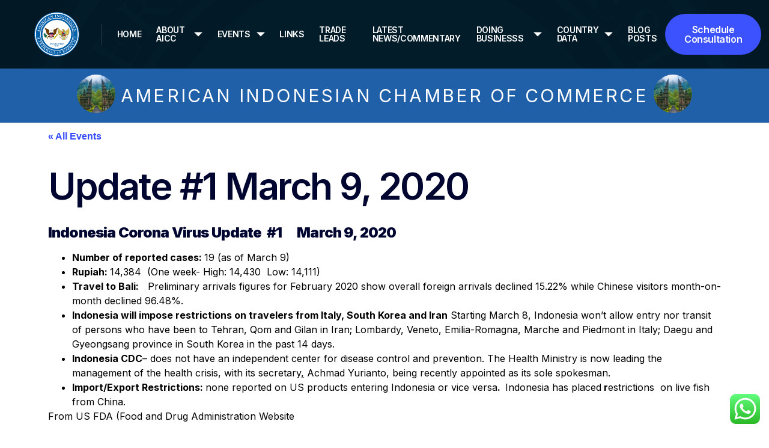

--- FILE ---
content_type: text/html; charset=UTF-8
request_url: https://aiccusa.org/?page_id=2219
body_size: 24017
content:
<!DOCTYPE html>
<html lang="en-US" prefix="og: //ogp.me/ns#">
<head>
	<meta charset="UTF-8" />
	<meta name="viewport" content="width=device-width, initial-scale=1" />
	<link rel="profile" href="http://gmpg.org/xfn/11" />
	<link rel="pingback" href="https://aiccusa.org/xmlrpc.php" />
	<title>Update #1 March 9, 2020 &#8211; American Indonesian Chamber of Commerce</title>
<meta name='robots' content='max-image-preview:large' />
<link rel="alternate" type="application/rss+xml" title="American Indonesian Chamber of Commerce &raquo; Feed" href="https://aiccusa.org/?feed=rss2" />
<link rel="alternate" type="application/rss+xml" title="American Indonesian Chamber of Commerce &raquo; Comments Feed" href="https://aiccusa.org/?feed=comments-rss2" />
<link rel="alternate" type="text/calendar" title="American Indonesian Chamber of Commerce &raquo; iCal Feed" href="https://aiccusa.org?post_type=tribe_events&#038;ical=1" />
<script>
window._wpemojiSettings = {"baseUrl":"https:\/\/s.w.org\/images\/core\/emoji\/15.0.3\/72x72\/","ext":".png","svgUrl":"https:\/\/s.w.org\/images\/core\/emoji\/15.0.3\/svg\/","svgExt":".svg","source":{"concatemoji":"https:\/\/aiccusa.org\/wp-includes\/js\/wp-emoji-release.min.js?ver=6.5.7"}};
/*! This file is auto-generated */
!function(i,n){var o,s,e;function c(e){try{var t={supportTests:e,timestamp:(new Date).valueOf()};sessionStorage.setItem(o,JSON.stringify(t))}catch(e){}}function p(e,t,n){e.clearRect(0,0,e.canvas.width,e.canvas.height),e.fillText(t,0,0);var t=new Uint32Array(e.getImageData(0,0,e.canvas.width,e.canvas.height).data),r=(e.clearRect(0,0,e.canvas.width,e.canvas.height),e.fillText(n,0,0),new Uint32Array(e.getImageData(0,0,e.canvas.width,e.canvas.height).data));return t.every(function(e,t){return e===r[t]})}function u(e,t,n){switch(t){case"flag":return n(e,"\ud83c\udff3\ufe0f\u200d\u26a7\ufe0f","\ud83c\udff3\ufe0f\u200b\u26a7\ufe0f")?!1:!n(e,"\ud83c\uddfa\ud83c\uddf3","\ud83c\uddfa\u200b\ud83c\uddf3")&&!n(e,"\ud83c\udff4\udb40\udc67\udb40\udc62\udb40\udc65\udb40\udc6e\udb40\udc67\udb40\udc7f","\ud83c\udff4\u200b\udb40\udc67\u200b\udb40\udc62\u200b\udb40\udc65\u200b\udb40\udc6e\u200b\udb40\udc67\u200b\udb40\udc7f");case"emoji":return!n(e,"\ud83d\udc26\u200d\u2b1b","\ud83d\udc26\u200b\u2b1b")}return!1}function f(e,t,n){var r="undefined"!=typeof WorkerGlobalScope&&self instanceof WorkerGlobalScope?new OffscreenCanvas(300,150):i.createElement("canvas"),a=r.getContext("2d",{willReadFrequently:!0}),o=(a.textBaseline="top",a.font="600 32px Arial",{});return e.forEach(function(e){o[e]=t(a,e,n)}),o}function t(e){var t=i.createElement("script");t.src=e,t.defer=!0,i.head.appendChild(t)}"undefined"!=typeof Promise&&(o="wpEmojiSettingsSupports",s=["flag","emoji"],n.supports={everything:!0,everythingExceptFlag:!0},e=new Promise(function(e){i.addEventListener("DOMContentLoaded",e,{once:!0})}),new Promise(function(t){var n=function(){try{var e=JSON.parse(sessionStorage.getItem(o));if("object"==typeof e&&"number"==typeof e.timestamp&&(new Date).valueOf()<e.timestamp+604800&&"object"==typeof e.supportTests)return e.supportTests}catch(e){}return null}();if(!n){if("undefined"!=typeof Worker&&"undefined"!=typeof OffscreenCanvas&&"undefined"!=typeof URL&&URL.createObjectURL&&"undefined"!=typeof Blob)try{var e="postMessage("+f.toString()+"("+[JSON.stringify(s),u.toString(),p.toString()].join(",")+"));",r=new Blob([e],{type:"text/javascript"}),a=new Worker(URL.createObjectURL(r),{name:"wpTestEmojiSupports"});return void(a.onmessage=function(e){c(n=e.data),a.terminate(),t(n)})}catch(e){}c(n=f(s,u,p))}t(n)}).then(function(e){for(var t in e)n.supports[t]=e[t],n.supports.everything=n.supports.everything&&n.supports[t],"flag"!==t&&(n.supports.everythingExceptFlag=n.supports.everythingExceptFlag&&n.supports[t]);n.supports.everythingExceptFlag=n.supports.everythingExceptFlag&&!n.supports.flag,n.DOMReady=!1,n.readyCallback=function(){n.DOMReady=!0}}).then(function(){return e}).then(function(){var e;n.supports.everything||(n.readyCallback(),(e=n.source||{}).concatemoji?t(e.concatemoji):e.wpemoji&&e.twemoji&&(t(e.twemoji),t(e.wpemoji)))}))}((window,document),window._wpemojiSettings);
</script>
<link rel='stylesheet' id='ht_ctc_main_css-css' href='https://aiccusa.org/wp-content/plugins/click-to-chat-for-whatsapp/new/inc/assets/css/main.css?ver=3.29.4' media='all' />
<link rel='stylesheet' id='layerslider-css' href='https://aiccusa.org/wp-content/plugins/LayerSlider/static/layerslider/css/layerslider.css?ver=6.10.2' media='all' />
<link rel='stylesheet' id='premium-addons-css' href='https://aiccusa.org/wp-content/plugins/premium-addons-for-elementor/assets/frontend/min-css/premium-addons.min.css?ver=4.10.7' media='all' />
<link rel='stylesheet' id='jkit-elements-main-css' href='https://aiccusa.org/wp-content/plugins/jeg-elementor-kit/assets/css/elements/main.css?ver=2.6.1' media='all' />
<style id='wp-emoji-styles-inline-css'>

	img.wp-smiley, img.emoji {
		display: inline !important;
		border: none !important;
		box-shadow: none !important;
		height: 1em !important;
		width: 1em !important;
		margin: 0 0.07em !important;
		vertical-align: -0.1em !important;
		background: none !important;
		padding: 0 !important;
	}
</style>
<link rel='stylesheet' id='wp-block-library-css' href='https://aiccusa.org/wp-includes/css/dist/block-library/style.min.css?ver=6.5.7' media='all' />
<style id='classic-theme-styles-inline-css'>
/*! This file is auto-generated */
.wp-block-button__link{color:#fff;background-color:#32373c;border-radius:9999px;box-shadow:none;text-decoration:none;padding:calc(.667em + 2px) calc(1.333em + 2px);font-size:1.125em}.wp-block-file__button{background:#32373c;color:#fff;text-decoration:none}
</style>
<style id='global-styles-inline-css'>
body{--wp--preset--color--black: #000000;--wp--preset--color--cyan-bluish-gray: #abb8c3;--wp--preset--color--white: #ffffff;--wp--preset--color--pale-pink: #f78da7;--wp--preset--color--vivid-red: #cf2e2e;--wp--preset--color--luminous-vivid-orange: #ff6900;--wp--preset--color--luminous-vivid-amber: #fcb900;--wp--preset--color--light-green-cyan: #7bdcb5;--wp--preset--color--vivid-green-cyan: #00d084;--wp--preset--color--pale-cyan-blue: #8ed1fc;--wp--preset--color--vivid-cyan-blue: #0693e3;--wp--preset--color--vivid-purple: #9b51e0;--wp--preset--gradient--vivid-cyan-blue-to-vivid-purple: linear-gradient(135deg,rgba(6,147,227,1) 0%,rgb(155,81,224) 100%);--wp--preset--gradient--light-green-cyan-to-vivid-green-cyan: linear-gradient(135deg,rgb(122,220,180) 0%,rgb(0,208,130) 100%);--wp--preset--gradient--luminous-vivid-amber-to-luminous-vivid-orange: linear-gradient(135deg,rgba(252,185,0,1) 0%,rgba(255,105,0,1) 100%);--wp--preset--gradient--luminous-vivid-orange-to-vivid-red: linear-gradient(135deg,rgba(255,105,0,1) 0%,rgb(207,46,46) 100%);--wp--preset--gradient--very-light-gray-to-cyan-bluish-gray: linear-gradient(135deg,rgb(238,238,238) 0%,rgb(169,184,195) 100%);--wp--preset--gradient--cool-to-warm-spectrum: linear-gradient(135deg,rgb(74,234,220) 0%,rgb(151,120,209) 20%,rgb(207,42,186) 40%,rgb(238,44,130) 60%,rgb(251,105,98) 80%,rgb(254,248,76) 100%);--wp--preset--gradient--blush-light-purple: linear-gradient(135deg,rgb(255,206,236) 0%,rgb(152,150,240) 100%);--wp--preset--gradient--blush-bordeaux: linear-gradient(135deg,rgb(254,205,165) 0%,rgb(254,45,45) 50%,rgb(107,0,62) 100%);--wp--preset--gradient--luminous-dusk: linear-gradient(135deg,rgb(255,203,112) 0%,rgb(199,81,192) 50%,rgb(65,88,208) 100%);--wp--preset--gradient--pale-ocean: linear-gradient(135deg,rgb(255,245,203) 0%,rgb(182,227,212) 50%,rgb(51,167,181) 100%);--wp--preset--gradient--electric-grass: linear-gradient(135deg,rgb(202,248,128) 0%,rgb(113,206,126) 100%);--wp--preset--gradient--midnight: linear-gradient(135deg,rgb(2,3,129) 0%,rgb(40,116,252) 100%);--wp--preset--font-size--small: 13px;--wp--preset--font-size--medium: 20px;--wp--preset--font-size--large: 36px;--wp--preset--font-size--x-large: 42px;--wp--preset--spacing--20: 0.44rem;--wp--preset--spacing--30: 0.67rem;--wp--preset--spacing--40: 1rem;--wp--preset--spacing--50: 1.5rem;--wp--preset--spacing--60: 2.25rem;--wp--preset--spacing--70: 3.38rem;--wp--preset--spacing--80: 5.06rem;--wp--preset--shadow--natural: 6px 6px 9px rgba(0, 0, 0, 0.2);--wp--preset--shadow--deep: 12px 12px 50px rgba(0, 0, 0, 0.4);--wp--preset--shadow--sharp: 6px 6px 0px rgba(0, 0, 0, 0.2);--wp--preset--shadow--outlined: 6px 6px 0px -3px rgba(255, 255, 255, 1), 6px 6px rgba(0, 0, 0, 1);--wp--preset--shadow--crisp: 6px 6px 0px rgba(0, 0, 0, 1);}:where(.is-layout-flex){gap: 0.5em;}:where(.is-layout-grid){gap: 0.5em;}body .is-layout-flex{display: flex;}body .is-layout-flex{flex-wrap: wrap;align-items: center;}body .is-layout-flex > *{margin: 0;}body .is-layout-grid{display: grid;}body .is-layout-grid > *{margin: 0;}:where(.wp-block-columns.is-layout-flex){gap: 2em;}:where(.wp-block-columns.is-layout-grid){gap: 2em;}:where(.wp-block-post-template.is-layout-flex){gap: 1.25em;}:where(.wp-block-post-template.is-layout-grid){gap: 1.25em;}.has-black-color{color: var(--wp--preset--color--black) !important;}.has-cyan-bluish-gray-color{color: var(--wp--preset--color--cyan-bluish-gray) !important;}.has-white-color{color: var(--wp--preset--color--white) !important;}.has-pale-pink-color{color: var(--wp--preset--color--pale-pink) !important;}.has-vivid-red-color{color: var(--wp--preset--color--vivid-red) !important;}.has-luminous-vivid-orange-color{color: var(--wp--preset--color--luminous-vivid-orange) !important;}.has-luminous-vivid-amber-color{color: var(--wp--preset--color--luminous-vivid-amber) !important;}.has-light-green-cyan-color{color: var(--wp--preset--color--light-green-cyan) !important;}.has-vivid-green-cyan-color{color: var(--wp--preset--color--vivid-green-cyan) !important;}.has-pale-cyan-blue-color{color: var(--wp--preset--color--pale-cyan-blue) !important;}.has-vivid-cyan-blue-color{color: var(--wp--preset--color--vivid-cyan-blue) !important;}.has-vivid-purple-color{color: var(--wp--preset--color--vivid-purple) !important;}.has-black-background-color{background-color: var(--wp--preset--color--black) !important;}.has-cyan-bluish-gray-background-color{background-color: var(--wp--preset--color--cyan-bluish-gray) !important;}.has-white-background-color{background-color: var(--wp--preset--color--white) !important;}.has-pale-pink-background-color{background-color: var(--wp--preset--color--pale-pink) !important;}.has-vivid-red-background-color{background-color: var(--wp--preset--color--vivid-red) !important;}.has-luminous-vivid-orange-background-color{background-color: var(--wp--preset--color--luminous-vivid-orange) !important;}.has-luminous-vivid-amber-background-color{background-color: var(--wp--preset--color--luminous-vivid-amber) !important;}.has-light-green-cyan-background-color{background-color: var(--wp--preset--color--light-green-cyan) !important;}.has-vivid-green-cyan-background-color{background-color: var(--wp--preset--color--vivid-green-cyan) !important;}.has-pale-cyan-blue-background-color{background-color: var(--wp--preset--color--pale-cyan-blue) !important;}.has-vivid-cyan-blue-background-color{background-color: var(--wp--preset--color--vivid-cyan-blue) !important;}.has-vivid-purple-background-color{background-color: var(--wp--preset--color--vivid-purple) !important;}.has-black-border-color{border-color: var(--wp--preset--color--black) !important;}.has-cyan-bluish-gray-border-color{border-color: var(--wp--preset--color--cyan-bluish-gray) !important;}.has-white-border-color{border-color: var(--wp--preset--color--white) !important;}.has-pale-pink-border-color{border-color: var(--wp--preset--color--pale-pink) !important;}.has-vivid-red-border-color{border-color: var(--wp--preset--color--vivid-red) !important;}.has-luminous-vivid-orange-border-color{border-color: var(--wp--preset--color--luminous-vivid-orange) !important;}.has-luminous-vivid-amber-border-color{border-color: var(--wp--preset--color--luminous-vivid-amber) !important;}.has-light-green-cyan-border-color{border-color: var(--wp--preset--color--light-green-cyan) !important;}.has-vivid-green-cyan-border-color{border-color: var(--wp--preset--color--vivid-green-cyan) !important;}.has-pale-cyan-blue-border-color{border-color: var(--wp--preset--color--pale-cyan-blue) !important;}.has-vivid-cyan-blue-border-color{border-color: var(--wp--preset--color--vivid-cyan-blue) !important;}.has-vivid-purple-border-color{border-color: var(--wp--preset--color--vivid-purple) !important;}.has-vivid-cyan-blue-to-vivid-purple-gradient-background{background: var(--wp--preset--gradient--vivid-cyan-blue-to-vivid-purple) !important;}.has-light-green-cyan-to-vivid-green-cyan-gradient-background{background: var(--wp--preset--gradient--light-green-cyan-to-vivid-green-cyan) !important;}.has-luminous-vivid-amber-to-luminous-vivid-orange-gradient-background{background: var(--wp--preset--gradient--luminous-vivid-amber-to-luminous-vivid-orange) !important;}.has-luminous-vivid-orange-to-vivid-red-gradient-background{background: var(--wp--preset--gradient--luminous-vivid-orange-to-vivid-red) !important;}.has-very-light-gray-to-cyan-bluish-gray-gradient-background{background: var(--wp--preset--gradient--very-light-gray-to-cyan-bluish-gray) !important;}.has-cool-to-warm-spectrum-gradient-background{background: var(--wp--preset--gradient--cool-to-warm-spectrum) !important;}.has-blush-light-purple-gradient-background{background: var(--wp--preset--gradient--blush-light-purple) !important;}.has-blush-bordeaux-gradient-background{background: var(--wp--preset--gradient--blush-bordeaux) !important;}.has-luminous-dusk-gradient-background{background: var(--wp--preset--gradient--luminous-dusk) !important;}.has-pale-ocean-gradient-background{background: var(--wp--preset--gradient--pale-ocean) !important;}.has-electric-grass-gradient-background{background: var(--wp--preset--gradient--electric-grass) !important;}.has-midnight-gradient-background{background: var(--wp--preset--gradient--midnight) !important;}.has-small-font-size{font-size: var(--wp--preset--font-size--small) !important;}.has-medium-font-size{font-size: var(--wp--preset--font-size--medium) !important;}.has-large-font-size{font-size: var(--wp--preset--font-size--large) !important;}.has-x-large-font-size{font-size: var(--wp--preset--font-size--x-large) !important;}
.wp-block-navigation a:where(:not(.wp-element-button)){color: inherit;}
:where(.wp-block-post-template.is-layout-flex){gap: 1.25em;}:where(.wp-block-post-template.is-layout-grid){gap: 1.25em;}
:where(.wp-block-columns.is-layout-flex){gap: 2em;}:where(.wp-block-columns.is-layout-grid){gap: 2em;}
.wp-block-pullquote{font-size: 1.5em;line-height: 1.6;}
</style>
<link rel='stylesheet' id='contact-form-7-css' href='https://aiccusa.org/wp-content/plugins/contact-form-7/includes/css/styles.css?ver=5.3' media='all' />
<link rel='stylesheet' id='rs-plugin-settings-css' href='https://aiccusa.org/wp-content/plugins/revslider/public/assets/css/rs6.css?ver=6.2.2' media='all' />
<style id='rs-plugin-settings-inline-css'>
#rs-demo-id {}
</style>
<link rel='stylesheet' id='tribe-events-v2-single-skeleton-css' href='https://aiccusa.org/wp-content/plugins/the-events-calendar/src/resources/css/tribe-events-single-skeleton.min.css?ver=6.4.0' media='all' />
<link rel='stylesheet' id='tribe-events-v2-single-skeleton-full-css' href='https://aiccusa.org/wp-content/plugins/the-events-calendar/src/resources/css/tribe-events-single-full.min.css?ver=6.4.0' media='all' />
<link rel='stylesheet' id='tec-events-elementor-widgets-base-styles-css' href='https://aiccusa.org/wp-content/plugins/the-events-calendar/src/resources/css/integrations/plugins/elementor/widgets/widget-base.min.css?ver=6.4.0' media='all' />
<link rel='stylesheet' id='hfe-style-css' href='https://aiccusa.org/wp-content/plugins/header-footer-elementor/assets/css/header-footer-elementor.css?ver=1.6.13' media='all' />
<link rel='stylesheet' id='elementor-frontend-css' href='https://aiccusa.org/wp-content/plugins/elementor/assets/css/frontend-lite.min.css?ver=3.5.6' media='all' />
<link rel='stylesheet' id='elementor-post-5578-css' href='https://aiccusa.org/wp-content/uploads/elementor/css/post-5578.css?ver=1730388584' media='all' />
<link rel='stylesheet' id='elementor-pro-css' href='https://aiccusa.org/wp-content/plugins/elementor-pro/assets/css/frontend-lite.min.css?ver=3.5.2' media='all' />
<link rel='stylesheet' id='elementor-post-4789-css' href='https://aiccusa.org/wp-content/uploads/elementor/css/post-4789.css?ver=1730388585' media='all' />
<link rel='stylesheet' id='hfe-widgets-style-css' href='https://aiccusa.org/wp-content/plugins/header-footer-elementor/inc/widgets-css/frontend.css?ver=1.6.13' media='all' />
<link rel='stylesheet' id='font-awesome-5-all-css' href='https://aiccusa.org/wp-content/plugins/elementor/assets/lib/font-awesome/css/all.min.css?ver=4.10.7' media='all' />
<link rel='stylesheet' id='font-awesome-4-shim-css' href='https://aiccusa.org/wp-content/plugins/elementor/assets/lib/font-awesome/css/v4-shims.min.css?ver=3.5.6' media='all' />
<link rel='stylesheet' id='elementor-post-4793-css' href='https://aiccusa.org/wp-content/uploads/elementor/css/post-4793.css?ver=1744061658' media='all' />
<link rel='stylesheet' id='hello-elementor-css' href='https://aiccusa.org/wp-content/themes/hello-elementor/style.min.css?ver=3.0.1' media='all' />
<link rel='stylesheet' id='hello-elementor-theme-style-css' href='https://aiccusa.org/wp-content/themes/hello-elementor/theme.min.css?ver=3.0.1' media='all' />
<link rel='stylesheet' id='hello-elementor-header-footer-css' href='https://aiccusa.org/wp-content/themes/hello-elementor/header-footer.min.css?ver=3.0.1' media='all' />
<link rel='stylesheet' id='elementor-post-7448-css' href='https://aiccusa.org/wp-content/uploads/elementor/css/post-7448.css?ver=1730388936' media='all' />
<link rel='stylesheet' id='elementor-icons-ekiticons-css' href='https://aiccusa.org/wp-content/plugins/elementskit-lite/modules/elementskit-icon-pack/assets/css/ekiticons.css?ver=3.0.7' media='all' />
<link rel='stylesheet' id='wp-featherlight-css' href='https://aiccusa.org/wp-content/plugins/wp-featherlight/css/wp-featherlight.min.css?ver=1.3.0' media='all' />
<link rel='stylesheet' id='ekit-widget-styles-css' href='https://aiccusa.org/wp-content/plugins/elementskit-lite/widgets/init/assets/css/widget-styles.css?ver=3.0.7' media='all' />
<link rel='stylesheet' id='ekit-responsive-css' href='https://aiccusa.org/wp-content/plugins/elementskit-lite/widgets/init/assets/css/responsive.css?ver=3.0.7' media='all' />
<link rel='stylesheet' id='fusion-dynamic-css-css' href='https://aiccusa.org/wp-content/uploads/fusion-styles/9a1ab8b637034fa3ccfee78505b3395b.min.css?ver=3.4.2' media='all' />
<link rel='stylesheet' id='google-fonts-1-css' href='https://fonts.googleapis.com/css?family=Inter%3A100%2C100italic%2C200%2C200italic%2C300%2C300italic%2C400%2C400italic%2C500%2C500italic%2C600%2C600italic%2C700%2C700italic%2C800%2C800italic%2C900%2C900italic&#038;display=auto&#038;ver=6.5.7' media='all' />
<link rel='stylesheet' id='elementor-icons-jkiticon-css' href='https://aiccusa.org/wp-content/plugins/jeg-elementor-kit/assets/fonts/jkiticon/jkiticon.css?ver=2.6.1' media='all' />
<script src="https://aiccusa.org/wp-includes/js/jquery/jquery.min.js?ver=3.7.1" id="jquery-core-js"></script>
<script src="https://aiccusa.org/wp-includes/js/jquery/jquery-migrate.min.js?ver=3.4.1" id="jquery-migrate-js"></script>
<script id="layerslider-greensock-js-extra">
var LS_Meta = {"v":"6.10.2"};
</script>
<script src="https://aiccusa.org/wp-content/plugins/LayerSlider/static/layerslider/js/greensock.js?ver=1.19.0" id="layerslider-greensock-js"></script>
<script src="https://aiccusa.org/wp-content/plugins/LayerSlider/static/layerslider/js/layerslider.kreaturamedia.jquery.js?ver=6.10.2" id="layerslider-js"></script>
<script src="https://aiccusa.org/wp-content/plugins/LayerSlider/static/layerslider/js/layerslider.transitions.js?ver=6.10.2" id="layerslider-transitions-js"></script>
<script src="https://aiccusa.org/wp-content/plugins/revslider/public/assets/js/rbtools.min.js?ver=6.0" id="tp-tools-js"></script>
<script src="https://aiccusa.org/wp-content/plugins/revslider/public/assets/js/rs6.min.js?ver=6.2.2" id="revmin-js"></script>
<script src="https://aiccusa.org/wp-content/plugins/elementor/assets/lib/font-awesome/js/v4-shims.min.js?ver=3.5.6" id="font-awesome-4-shim-js"></script>
<meta name="generator" content="Powered by LayerSlider 6.10.2 - Multi-Purpose, Responsive, Parallax, Mobile-Friendly Slider Plugin for WordPress." />
<!-- LayerSlider updates and docs at: https://layerslider.kreaturamedia.com -->
<link rel="https://api.w.org/" href="https://aiccusa.org/index.php?rest_route=/" /><link rel="alternate" type="application/json" href="https://aiccusa.org/index.php?rest_route=/wp/v2/pages/2219" /><link rel="EditURI" type="application/rsd+xml" title="RSD" href="https://aiccusa.org/xmlrpc.php?rsd" />
<meta name="generator" content="WordPress 6.5.7" />
<link rel="canonical" href="https://aiccusa.org/?page_id=2219" />
<link rel='shortlink' href='https://aiccusa.org/?p=2219' />
<link rel="alternate" type="application/json+oembed" href="https://aiccusa.org/index.php?rest_route=%2Foembed%2F1.0%2Fembed&#038;url=https%3A%2F%2Faiccusa.org%2F%3Fpage_id%3D2219" />
<link rel="alternate" type="text/xml+oembed" href="https://aiccusa.org/index.php?rest_route=%2Foembed%2F1.0%2Fembed&#038;url=https%3A%2F%2Faiccusa.org%2F%3Fpage_id%3D2219&#038;format=xml" />
<meta name="tec-api-version" content="v1"><meta name="tec-api-origin" content="https://aiccusa.org"><link rel="alternate" href="https://aiccusa.org/index.php?rest_route=/tribe/events/v1/" /><style type="text/css" id="css-fb-visibility">@media screen and (max-width: 640px){.fusion-no-small-visibility{display:none !important;}body:not(.fusion-builder-ui-wireframe) .sm-text-align-center{text-align:center !important;}body:not(.fusion-builder-ui-wireframe) .sm-text-align-left{text-align:left !important;}body:not(.fusion-builder-ui-wireframe) .sm-text-align-right{text-align:right !important;}body:not(.fusion-builder-ui-wireframe) .sm-mx-auto{margin-left:auto !important;margin-right:auto !important;}body:not(.fusion-builder-ui-wireframe) .sm-ml-auto{margin-left:auto !important;}body:not(.fusion-builder-ui-wireframe) .sm-mr-auto{margin-right:auto !important;}body:not(.fusion-builder-ui-wireframe) .fusion-absolute-position-small{position:absolute;top:auto;width:100%;}}@media screen and (min-width: 641px) and (max-width: 1024px){.fusion-no-medium-visibility{display:none !important;}body:not(.fusion-builder-ui-wireframe) .md-text-align-center{text-align:center !important;}body:not(.fusion-builder-ui-wireframe) .md-text-align-left{text-align:left !important;}body:not(.fusion-builder-ui-wireframe) .md-text-align-right{text-align:right !important;}body:not(.fusion-builder-ui-wireframe) .md-mx-auto{margin-left:auto !important;margin-right:auto !important;}body:not(.fusion-builder-ui-wireframe) .md-ml-auto{margin-left:auto !important;}body:not(.fusion-builder-ui-wireframe) .md-mr-auto{margin-right:auto !important;}body:not(.fusion-builder-ui-wireframe) .fusion-absolute-position-medium{position:absolute;top:auto;width:100%;}}@media screen and (min-width: 1025px){.fusion-no-large-visibility{display:none !important;}body:not(.fusion-builder-ui-wireframe) .lg-text-align-center{text-align:center !important;}body:not(.fusion-builder-ui-wireframe) .lg-text-align-left{text-align:left !important;}body:not(.fusion-builder-ui-wireframe) .lg-text-align-right{text-align:right !important;}body:not(.fusion-builder-ui-wireframe) .lg-mx-auto{margin-left:auto !important;margin-right:auto !important;}body:not(.fusion-builder-ui-wireframe) .lg-ml-auto{margin-left:auto !important;}body:not(.fusion-builder-ui-wireframe) .lg-mr-auto{margin-right:auto !important;}body:not(.fusion-builder-ui-wireframe) .fusion-absolute-position-large{position:absolute;top:auto;width:100%;}}</style><meta name="generator" content="Powered by Slider Revolution 6.2.2 - responsive, Mobile-Friendly Slider Plugin for WordPress with comfortable drag and drop interface." />
<link rel="icon" href="https://aiccusa.org/wp-content/uploads/2016/03/aiccnewblue-100x100.jpeg" sizes="32x32" />
<link rel="icon" href="https://aiccusa.org/wp-content/uploads/2016/03/aiccnewblue.jpeg" sizes="192x192" />
<link rel="apple-touch-icon" href="https://aiccusa.org/wp-content/uploads/2016/03/aiccnewblue.jpeg" />
<meta name="msapplication-TileImage" content="https://aiccusa.org/wp-content/uploads/2016/03/aiccnewblue.jpeg" />
<script type="text/javascript">function setREVStartSize(e){			
			try {								
				var pw = document.getElementById(e.c).parentNode.offsetWidth,
					newh;
				pw = pw===0 || isNaN(pw) ? window.innerWidth : pw;
				e.tabw = e.tabw===undefined ? 0 : parseInt(e.tabw);
				e.thumbw = e.thumbw===undefined ? 0 : parseInt(e.thumbw);
				e.tabh = e.tabh===undefined ? 0 : parseInt(e.tabh);
				e.thumbh = e.thumbh===undefined ? 0 : parseInt(e.thumbh);
				e.tabhide = e.tabhide===undefined ? 0 : parseInt(e.tabhide);
				e.thumbhide = e.thumbhide===undefined ? 0 : parseInt(e.thumbhide);
				e.mh = e.mh===undefined || e.mh=="" || e.mh==="auto" ? 0 : parseInt(e.mh,0);		
				if(e.layout==="fullscreen" || e.l==="fullscreen") 						
					newh = Math.max(e.mh,window.innerHeight);				
				else{					
					e.gw = Array.isArray(e.gw) ? e.gw : [e.gw];
					for (var i in e.rl) if (e.gw[i]===undefined || e.gw[i]===0) e.gw[i] = e.gw[i-1];					
					e.gh = e.el===undefined || e.el==="" || (Array.isArray(e.el) && e.el.length==0)? e.gh : e.el;
					e.gh = Array.isArray(e.gh) ? e.gh : [e.gh];
					for (var i in e.rl) if (e.gh[i]===undefined || e.gh[i]===0) e.gh[i] = e.gh[i-1];
										
					var nl = new Array(e.rl.length),
						ix = 0,						
						sl;					
					e.tabw = e.tabhide>=pw ? 0 : e.tabw;
					e.thumbw = e.thumbhide>=pw ? 0 : e.thumbw;
					e.tabh = e.tabhide>=pw ? 0 : e.tabh;
					e.thumbh = e.thumbhide>=pw ? 0 : e.thumbh;					
					for (var i in e.rl) nl[i] = e.rl[i]<window.innerWidth ? 0 : e.rl[i];
					sl = nl[0];									
					for (var i in nl) if (sl>nl[i] && nl[i]>0) { sl = nl[i]; ix=i;}															
					var m = pw>(e.gw[ix]+e.tabw+e.thumbw) ? 1 : (pw-(e.tabw+e.thumbw)) / (e.gw[ix]);					

					newh =  (e.type==="carousel" && e.justify==="true" ? e.gh[ix] : (e.gh[ix] * m)) + (e.tabh + e.thumbh);
				}			
				
				if(window.rs_init_css===undefined) window.rs_init_css = document.head.appendChild(document.createElement("style"));					
				document.getElementById(e.c).height = newh;
				window.rs_init_css.innerHTML += "#"+e.c+"_wrapper { height: "+newh+"px }";				
			} catch(e){
				console.log("Failure at Presize of Slider:" + e)
			}					   
		  };</script>

<script type='text/javascript' src='https://aiccusa.org/wp-content/plugins/wp-spamshield/js/jscripts.php'></script> 
</head>

<body class="page-template page-template-side-navigation page-template-side-navigation-php page page-id-2219 page-child parent-pageid-2194 tribe-no-js ehf-header ehf-footer ehf-template-hello-elementor ehf-stylesheet-hello-elementor wp-featherlight-captions jkit-color-scheme fusion-image-hovers fusion-pagination-sizing fusion-button_size-large fusion-button_type-flat fusion-button_span-no avada-image-rollover-circle-yes avada-image-rollover-yes avada-image-rollover-direction-top fusion-has-button-gradient elementor-default elementor-kit-5578 elementor-page-7448">
<div id="page" class="hfeed site">

		<header id="masthead" itemscope="itemscope" itemtype="https://schema.org/WPHeader">
			<p class="main-title bhf-hidden" itemprop="headline"><a href="https://aiccusa.org" title="American Indonesian Chamber of Commerce" rel="home">American Indonesian Chamber of Commerce</a></p>
					<div data-elementor-type="wp-post" data-elementor-id="4789" class="elementor elementor-4789" data-elementor-settings="[]">
							<div class="elementor-section-wrap">
							<section class="elementor-section elementor-top-section elementor-element elementor-element-e485ddf elementor-section-full_width elementor-section-height-default elementor-section-height-default" data-id="e485ddf" data-element_type="section" data-settings="{&quot;background_background&quot;:&quot;classic&quot;,&quot;sticky&quot;:&quot;top&quot;,&quot;sticky_on&quot;:[&quot;desktop&quot;,&quot;tablet&quot;,&quot;mobile&quot;],&quot;sticky_offset&quot;:0,&quot;sticky_effects_offset&quot;:0}">
							<div class="elementor-background-overlay"></div>
							<div class="elementor-container elementor-column-gap-no">
					<div class="elementor-column elementor-col-33 elementor-top-column elementor-element elementor-element-e400a6e" data-id="e400a6e" data-element_type="column">
			<div class="elementor-widget-wrap elementor-element-populated">
								<div class="elementor-element elementor-element-f94f29a elementor-widget elementor-widget-image" data-id="f94f29a" data-element_type="widget" data-widget_type="image.default">
				<div class="elementor-widget-container">
			<style>/*! elementor - v3.5.6 - 28-02-2022 */
.elementor-widget-image{text-align:center}.elementor-widget-image a{display:inline-block}.elementor-widget-image a img[src$=".svg"]{width:48px}.elementor-widget-image img{vertical-align:middle;display:inline-block}</style>												<img width="542" height="542" src="https://aiccusa.org/wp-content/uploads/2022/03/AICC-Logo-Medium.png" class="attachment-full size-full" alt="" decoding="async" srcset="https://aiccusa.org/wp-content/uploads/2022/03/AICC-Logo-Medium-66x66.png 66w, https://aiccusa.org/wp-content/uploads/2022/03/AICC-Logo-Medium-100x100.png 100w, https://aiccusa.org/wp-content/uploads/2022/03/AICC-Logo-Medium-150x150.png 150w, https://aiccusa.org/wp-content/uploads/2022/03/AICC-Logo-Medium-200x200.png 200w, https://aiccusa.org/wp-content/uploads/2022/03/AICC-Logo-Medium-300x300.png 300w, https://aiccusa.org/wp-content/uploads/2022/03/AICC-Logo-Medium-400x400.png 400w, https://aiccusa.org/wp-content/uploads/2022/03/AICC-Logo-Medium-450x450.png 450w, https://aiccusa.org/wp-content/uploads/2022/03/AICC-Logo-Medium.png 542w" sizes="(max-width: 542px) 100vw, 542px" />															</div>
				</div>
					</div>
		</div>
				<div class="elementor-column elementor-col-33 elementor-top-column elementor-element elementor-element-e42a8b5" data-id="e42a8b5" data-element_type="column">
			<div class="elementor-widget-wrap elementor-element-populated">
								<div class="elementor-element elementor-element-3d718fd elementor-widget elementor-widget-jkit_nav_menu" data-id="3d718fd" data-element_type="widget" data-widget_type="jkit_nav_menu.default">
				<div class="elementor-widget-container">
			<div  class="jeg-elementor-kit jkit-nav-menu break-point-tablet submenu-click-icon jeg_module_2219__69771dcddec10"  data-item-indicator="&lt;i aria-hidden=&quot;true&quot; class=&quot;jki jki-down-arrow-light&quot;&gt;&lt;/i&gt;"><button class="jkit-hamburger-menu"><i aria-hidden="true" class="jki jki-grip-lines-solid"></i></button>
        <div class="jkit-menu-wrapper"><div class="jkit-menu-container"><ul id="menu-main-menu" class="jkit-menu jkit-menu-direction-flex jkit-submenu-position-top"><li id="menu-item-6514" class="menu-item menu-item-type-post_type menu-item-object-page menu-item-home menu-item-6514"><a href="https://aiccusa.org/">HOME</a></li>
<li id="menu-item-6816" class="menu-item menu-item-type-post_type menu-item-object-page menu-item-has-children menu-item-6816"><a href="https://aiccusa.org/?page_id=6782">ABOUT AICC</a>
<ul class="sub-menu">
	<li id="menu-item-6804" class="menu-item menu-item-type-post_type menu-item-object-page menu-item-6804"><a href="https://aiccusa.org/?page_id=6777">The History of AICC</a></li>
	<li id="menu-item-6513" class="menu-item menu-item-type-post_type menu-item-object-page menu-item-has-children menu-item-6513"><a href="https://aiccusa.org/?page_id=6372">Major Initiatives</a>
	<ul class="sub-menu">
		<li id="menu-item-7266" class="menu-item menu-item-type-post_type menu-item-object-page menu-item-7266"><a href="https://aiccusa.org/?page_id=7004">Trade, Tourism, and Investment Program (TTI)</a></li>
		<li id="menu-item-7267" class="menu-item menu-item-type-post_type menu-item-object-page menu-item-7267"><a href="https://aiccusa.org/?page_id=7012">Opportunity Indonesia</a></li>
		<li id="menu-item-7268" class="menu-item menu-item-type-post_type menu-item-object-page menu-item-7268"><a href="https://aiccusa.org/?page_id=7023">Introducing Indonesia: Scholastic Ambassador Program</a></li>
		<li id="menu-item-7269" class="menu-item menu-item-type-post_type menu-item-object-page menu-item-7269"><a href="https://aiccusa.org/?page_id=7049">Preventing A Lost Generation</a></li>
		<li id="menu-item-7270" class="menu-item menu-item-type-post_type menu-item-object-page menu-item-7270"><a href="https://aiccusa.org/?page_id=7057">Comprehensive Indonesian-English Dictionary</a></li>
		<li id="menu-item-7271" class="menu-item menu-item-type-post_type menu-item-object-page menu-item-7271"><a href="https://aiccusa.org/?page_id=7067">Sustain Sumatra</a></li>
		<li id="menu-item-7272" class="menu-item menu-item-type-post_type menu-item-object-page menu-item-7272"><a href="https://aiccusa.org/?page_id=7074">10 Year’s After: A nationwide public awareness program</a></li>
		<li id="menu-item-7273" class="menu-item menu-item-type-post_type menu-item-object-page menu-item-7273"><a href="https://aiccusa.org/?page_id=7087">Support to Mandiri Craft</a></li>
		<li id="menu-item-7274" class="menu-item menu-item-type-post_type menu-item-object-page menu-item-7274"><a href="https://aiccusa.org/?page_id=7101">Congressional Staff Visit</a></li>
		<li id="menu-item-7275" class="menu-item menu-item-type-post_type menu-item-object-page menu-item-7275"><a href="https://aiccusa.org/?page_id=7122">Business and Cultural Programs in Dallas, Texas</a></li>
		<li id="menu-item-7277" class="menu-item menu-item-type-custom menu-item-object-custom menu-item-7277"><a href="http://usindonesiawomensceos.apps-1and1.com">US-Indonesia Women’s CEO Summit</a></li>
		<li id="menu-item-7276" class="menu-item menu-item-type-post_type menu-item-object-page menu-item-7276"><a href="https://aiccusa.org/?page_id=7115">Topeng Sehat:  AICC Initiative Against COVID-19</a></li>
		<li id="menu-item-7752" class="menu-item menu-item-type-post_type menu-item-object-page menu-item-7752"><a href="https://aiccusa.org/?page_id=7736">2021 Shipping NYC Surplus PPE To Indonesia</a></li>
	</ul>
</li>
	<li id="menu-item-6551" class="menu-item menu-item-type-post_type menu-item-object-page menu-item-6551"><a href="https://aiccusa.org/?page_id=6482">Board of Directors</a></li>
	<li id="menu-item-6521" class="menu-item menu-item-type-post_type menu-item-object-page menu-item-6521"><a href="https://aiccusa.org/?page_id=6447">Membership Benefits</a></li>
	<li id="menu-item-6531" class="menu-item menu-item-type-post_type menu-item-object-page menu-item-6531"><a href="https://aiccusa.org/?page_id=6522">FAQ</a></li>
	<li id="menu-item-6561" class="menu-item menu-item-type-post_type menu-item-object-page menu-item-6561"><a href="https://aiccusa.org/?page_id=6555">Membership Registration and Forms</a></li>
</ul>
</li>
<li id="menu-item-7526" class="menu-item menu-item-type-post_type menu-item-object-page menu-item-has-children menu-item-7526"><a href="https://aiccusa.org/?page_id=7516">EVENTS</a>
<ul class="sub-menu">
	<li id="menu-item-7533" class="menu-item menu-item-type-post_type menu-item-object-page menu-item-7533"><a href="https://aiccusa.org/?page_id=7531">Past Events</a></li>
	<li id="menu-item-8460" class="menu-item menu-item-type-post_type menu-item-object-page menu-item-8460"><a href="https://aiccusa.org/?page_id=8427">Business Roundtable September 2025</a></li>
</ul>
</li>
<li id="menu-item-1071" class="menu-item menu-item-type-post_type menu-item-object-page menu-item-1071"><a href="https://aiccusa.org/?page_id=790">LINKS</a></li>
<li id="menu-item-1145" class="menu-item menu-item-type-post_type menu-item-object-page menu-item-1145"><a href="https://aiccusa.org/?page_id=1144">TRADE LEADS</a></li>
<li id="menu-item-1026" class="menu-item menu-item-type-post_type menu-item-object-page menu-item-1026"><a href="https://aiccusa.org/?page_id=1025">LATEST NEWS/COMMENTARY</a></li>
<li id="menu-item-7261" class="menu-item menu-item-type-post_type menu-item-object-page menu-item-has-children menu-item-7261"><a href="https://aiccusa.org/?page_id=7164">DOING BUSINESSS</a>
<ul class="sub-menu">
	<li id="menu-item-6724" class="menu-item menu-item-type-post_type menu-item-object-page menu-item-6724"><a href="https://aiccusa.org/?page_id=6723">Business Travel</a></li>
	<li id="menu-item-6734" class="menu-item menu-item-type-post_type menu-item-object-page menu-item-6734"><a href="https://aiccusa.org/?page_id=6728">Selling And Registering Consumer Food Products In Indonesia</a></li>
	<li id="menu-item-6740" class="menu-item menu-item-type-post_type menu-item-object-page menu-item-6740"><a href="https://aiccusa.org/?page_id=6735">Culture And Business: Tips</a></li>
	<li id="menu-item-6746" class="menu-item menu-item-type-post_type menu-item-object-page menu-item-6746"><a href="https://aiccusa.org/?page_id=6741">Establishing a Representative Office/Appointing an Agent/Distributor</a></li>
	<li id="menu-item-6753" class="menu-item menu-item-type-post_type menu-item-object-page menu-item-6753"><a href="https://aiccusa.org/?page_id=6747">Land Ownership</a></li>
	<li id="menu-item-6764" class="menu-item menu-item-type-post_type menu-item-object-page menu-item-6764"><a href="https://aiccusa.org/?page_id=6752">Large US Operations In Indonesia</a></li>
</ul>
</li>
<li id="menu-item-6895" class="menu-item menu-item-type-post_type menu-item-object-page menu-item-has-children menu-item-6895"><a href="https://aiccusa.org/?page_id=6827">COUNTRY DATA</a>
<ul class="sub-menu">
	<li id="menu-item-6571" class="menu-item menu-item-type-post_type menu-item-object-page menu-item-6571"><a href="https://aiccusa.org/?page_id=6565">Country Profile</a></li>
	<li id="menu-item-6599" class="menu-item menu-item-type-post_type menu-item-object-page menu-item-6599"><a href="https://aiccusa.org/?page_id=6595">Indonesia Country Commercial Guide</a></li>
	<li id="menu-item-6614" class="menu-item menu-item-type-post_type menu-item-object-page menu-item-6614"><a href="https://aiccusa.org/?page_id=6603">Indonesia Merchandise and Services Trade</a></li>
	<li id="menu-item-6620" class="menu-item menu-item-type-post_type menu-item-object-page menu-item-6620"><a href="https://aiccusa.org/?page_id=6616">US-Indonesia Export/Import Statistics</a></li>
	<li id="menu-item-6686" class="menu-item menu-item-type-post_type menu-item-object-page menu-item-6686"><a href="https://aiccusa.org/?page_id=6685">Top 5 US-Indonesia Exports and Imports</a></li>
	<li id="menu-item-6719" class="menu-item menu-item-type-post_type menu-item-object-page menu-item-6719"><a href="https://aiccusa.org/?page_id=6718">US Exports By State</a></li>
	<li id="menu-item-7776" class="menu-item menu-item-type-post_type menu-item-object-page menu-item-7776"><a href="https://aiccusa.org/?page_id=2011">Foreign Workers in Indonesia</a></li>
	<li id="menu-item-7775" class="menu-item menu-item-type-post_type menu-item-object-page menu-item-7775"><a href="https://aiccusa.org/?page_id=2165">9 E-Commerce Facts</a></li>
</ul>
</li>
<li id="menu-item-682" class="menu-item menu-item-type-post_type menu-item-object-page menu-item-682"><a href="https://aiccusa.org/?page_id=677">BLOG POSTS</a></li>
</ul></div>
            <div class="jkit-nav-identity-panel">
                <div class="jkit-nav-site-title"><a href="https://aiccusa.org" class="jkit-nav-logo"></a></div>
                <button class="jkit-close-menu"><i aria-hidden="true" class="jki jki-times-solid"></i></button>
            </div>
        </div>
        <div class="jkit-overlay"></div></div>		</div>
				</div>
					</div>
		</div>
				<div class="elementor-column elementor-col-33 elementor-top-column elementor-element elementor-element-019e9fb elementor-hidden-tablet elementor-hidden-mobile" data-id="019e9fb" data-element_type="column">
			<div class="elementor-widget-wrap elementor-element-populated">
								<div class="elementor-element elementor-element-b1c4998 elementor-align-center elementor-tablet-align-center elementor-hidden-mobile elementor-hidden-tablet elementor-widget elementor-widget-button" data-id="b1c4998" data-element_type="widget" data-widget_type="button.default">
				<div class="elementor-widget-container">
					<div class="elementor-button-wrapper">
			<a href="https://calendly.com/aiccusa/30min" class="elementor-button-link elementor-button elementor-size-sm" role="button">
						<span class="elementor-button-content-wrapper">
						<span class="elementor-button-text">Schedule Consultation</span>
		</span>
					</a>
		</div>
				</div>
				</div>
					</div>
		</div>
							</div>
		</section>
				<section class="elementor-section elementor-top-section elementor-element elementor-element-d97a05b elementor-section-full_width elementor-section-height-default elementor-section-height-default" data-id="d97a05b" data-element_type="section" data-settings="{&quot;background_background&quot;:&quot;classic&quot;}">
							<div class="elementor-background-overlay"></div>
							<div class="elementor-container elementor-column-gap-no">
					<div class="elementor-column elementor-col-20 elementor-top-column elementor-element elementor-element-504fd7f elementor-hidden-tablet elementor-hidden-mobile" data-id="504fd7f" data-element_type="column">
			<div class="elementor-widget-wrap">
									</div>
		</div>
				<div class="elementor-column elementor-col-20 elementor-top-column elementor-element elementor-element-8d1e7bb elementor-hidden-tablet elementor-hidden-mobile" data-id="8d1e7bb" data-element_type="column">
			<div class="elementor-widget-wrap elementor-element-populated">
								<div class="elementor-element elementor-element-8dbbb11 elementor-invisible elementor-widget elementor-widget-image-carousel" data-id="8dbbb11" data-element_type="widget" data-settings="{&quot;navigation&quot;:&quot;none&quot;,&quot;_animation&quot;:&quot;fadeIn&quot;,&quot;slides_to_show&quot;:&quot;1&quot;,&quot;autoplay&quot;:&quot;yes&quot;,&quot;pause_on_hover&quot;:&quot;yes&quot;,&quot;pause_on_interaction&quot;:&quot;yes&quot;,&quot;autoplay_speed&quot;:5000,&quot;infinite&quot;:&quot;yes&quot;,&quot;effect&quot;:&quot;slide&quot;,&quot;speed&quot;:500}" data-widget_type="image-carousel.default">
				<div class="elementor-widget-container">
			<style>/*! elementor - v3.5.6 - 28-02-2022 */
.elementor-widget-image-carousel .swiper-container{position:static}.elementor-widget-image-carousel .swiper-container .swiper-slide figure{line-height:inherit}.elementor-widget-image-carousel .swiper-slide{text-align:center}.elementor-image-carousel-wrapper:not(.swiper-container-initialized) .swiper-slide{max-width:calc(100% / var(--e-image-carousel-slides-to-show, 3))}</style>		<div class="elementor-image-carousel-wrapper swiper-container" dir="ltr">
			<div class="elementor-image-carousel swiper-wrapper swiper-image-stretch">
								<div class="swiper-slide"><figure class="swiper-slide-inner"><img class="swiper-slide-image" src="https://aiccusa.org/wp-content/uploads/2020/03/asdsaw-scaled-300x300.jpg" alt="asdsaw" /></figure></div><div class="swiper-slide"><figure class="swiper-slide-inner"><img class="swiper-slide-image" src="https://aiccusa.org/wp-content/uploads/2020/03/km-300x300.jpg" alt="km" /></figure></div><div class="swiper-slide"><figure class="swiper-slide-inner"><img class="swiper-slide-image" src="https://aiccusa.org/wp-content/uploads/2020/03/eqnitge1yvm21-300x300.jpg" alt="eqnitge1yvm21" /></figure></div><div class="swiper-slide"><figure class="swiper-slide-inner"><img class="swiper-slide-image" src="https://aiccusa.org/wp-content/uploads/2020/03/Jakarta_Rizky-Maharani_Wikimedia-Commons-300x300.jpg" alt="Jakarta_Rizky-Maharani_Wikimedia-Commons" /></figure></div><div class="swiper-slide"><figure class="swiper-slide-inner"><img class="swiper-slide-image" src="https://aiccusa.org/wp-content/uploads/2020/03/Jakarta-office-e1585248085695-300x300.jpg" alt="Jakarta office" /></figure></div>			</div>
																</div>
				</div>
				</div>
					</div>
		</div>
				<div class="elementor-column elementor-col-20 elementor-top-column elementor-element elementor-element-f1b3b73" data-id="f1b3b73" data-element_type="column">
			<div class="elementor-widget-wrap elementor-element-populated">
								<div class="elementor-element elementor-element-c90f0b2 elementor-widget elementor-widget-heading" data-id="c90f0b2" data-element_type="widget" data-widget_type="heading.default">
				<div class="elementor-widget-container">
			<style>/*! elementor - v3.5.6 - 28-02-2022 */
.elementor-heading-title{padding:0;margin:0;line-height:1}.elementor-widget-heading .elementor-heading-title[class*=elementor-size-]>a{color:inherit;font-size:inherit;line-height:inherit}.elementor-widget-heading .elementor-heading-title.elementor-size-small{font-size:15px}.elementor-widget-heading .elementor-heading-title.elementor-size-medium{font-size:19px}.elementor-widget-heading .elementor-heading-title.elementor-size-large{font-size:29px}.elementor-widget-heading .elementor-heading-title.elementor-size-xl{font-size:39px}.elementor-widget-heading .elementor-heading-title.elementor-size-xxl{font-size:59px}</style><h3 class="elementor-heading-title elementor-size-default">AMERICAN INDONESIAN CHAMBER OF COMMERCE</h3>		</div>
				</div>
					</div>
		</div>
				<div class="elementor-column elementor-col-20 elementor-top-column elementor-element elementor-element-be028cc elementor-hidden-tablet elementor-hidden-mobile" data-id="be028cc" data-element_type="column">
			<div class="elementor-widget-wrap elementor-element-populated">
								<div class="elementor-element elementor-element-7736d56 elementor-invisible elementor-widget elementor-widget-image-carousel" data-id="7736d56" data-element_type="widget" data-settings="{&quot;navigation&quot;:&quot;none&quot;,&quot;_animation&quot;:&quot;fadeIn&quot;,&quot;slides_to_show&quot;:&quot;1&quot;,&quot;autoplay&quot;:&quot;yes&quot;,&quot;pause_on_hover&quot;:&quot;yes&quot;,&quot;pause_on_interaction&quot;:&quot;yes&quot;,&quot;autoplay_speed&quot;:5000,&quot;infinite&quot;:&quot;yes&quot;,&quot;effect&quot;:&quot;slide&quot;,&quot;speed&quot;:500}" data-widget_type="image-carousel.default">
				<div class="elementor-widget-container">
					<div class="elementor-image-carousel-wrapper swiper-container" dir="ltr">
			<div class="elementor-image-carousel swiper-wrapper swiper-image-stretch">
								<div class="swiper-slide"><figure class="swiper-slide-inner"><img class="swiper-slide-image" src="https://aiccusa.org/wp-content/uploads/2020/03/asdsaw-scaled-300x300.jpg" alt="asdsaw" /></figure></div><div class="swiper-slide"><figure class="swiper-slide-inner"><img class="swiper-slide-image" src="https://aiccusa.org/wp-content/uploads/2020/03/km-300x300.jpg" alt="km" /></figure></div><div class="swiper-slide"><figure class="swiper-slide-inner"><img class="swiper-slide-image" src="https://aiccusa.org/wp-content/uploads/2020/03/eqnitge1yvm21-300x300.jpg" alt="eqnitge1yvm21" /></figure></div><div class="swiper-slide"><figure class="swiper-slide-inner"><img class="swiper-slide-image" src="https://aiccusa.org/wp-content/uploads/2020/03/Jakarta_Rizky-Maharani_Wikimedia-Commons-300x300.jpg" alt="Jakarta_Rizky-Maharani_Wikimedia-Commons" /></figure></div><div class="swiper-slide"><figure class="swiper-slide-inner"><img class="swiper-slide-image" src="https://aiccusa.org/wp-content/uploads/2020/03/Jakarta-office-e1585248085695-300x300.jpg" alt="Jakarta office" /></figure></div>			</div>
																</div>
				</div>
				</div>
					</div>
		</div>
				<div class="elementor-column elementor-col-20 elementor-top-column elementor-element elementor-element-1fa7dbb elementor-hidden-tablet elementor-hidden-mobile" data-id="1fa7dbb" data-element_type="column">
			<div class="elementor-widget-wrap">
									</div>
		</div>
							</div>
		</section>
						</div>
					</div>
				</header>

			<div data-elementor-type="tec_event_single_dynamic" data-elementor-id="7448" class="elementor elementor-7448 elementor-location-single post-2219 page type-page status-publish hentry" data-elementor-settings="[]">
		<div class="elementor-section-wrap">
					<section class="elementor-section elementor-top-section elementor-element elementor-element-4d8f4efa elementor-section-boxed elementor-section-height-default elementor-section-height-default" data-id="4d8f4efa" data-element_type="section">
						<div class="elementor-container elementor-column-gap-default">
					<div class="elementor-column elementor-col-100 elementor-top-column elementor-element elementor-element-5ebacd06" data-id="5ebacd06" data-element_type="column">
			<div class="elementor-widget-wrap elementor-element-populated">
								<div class="elementor-element elementor-element-63ab6d4a elementor-widget elementor-widget-tec_events_elementor_widget_event_calendar_link" data-id="63ab6d4a" data-element_type="widget" data-widget_type="tec_events_elementor_widget_event_calendar_link.default">
				<div class="elementor-widget-container">
			<p  class="tec-events-back" >
	<a href="https://aiccusa.org?post_type=tribe_events" >&laquo; All Events</a>
</p>		</div>
				</div>
				<div class="elementor-element elementor-element-75c65b7c elementor-widget elementor-widget-tec_events_elementor_widget_event_title" data-id="75c65b7c" data-element_type="widget" data-widget_type="tec_events_elementor_widget_event_title.default">
				<div class="elementor-widget-container">
			<h1  class="tec-events-elementor-event-widget__title" >
	Update #1 March 9, 2020</h1>		</div>
				</div>
				<div class="elementor-element elementor-element-7d812fbe elementor-widget elementor-widget-theme-post-content" data-id="7d812fbe" data-element_type="widget" data-widget_type="theme-post-content.default">
				<div class="elementor-widget-container">
			<div class="fusion-fullwidth fullwidth-box fusion-builder-row-1 nonhundred-percent-fullwidth non-hundred-percent-height-scrolling" style="background-color: rgba(255,255,255,0);background-position: center center;background-repeat: no-repeat;padding-top:0px;padding-right:0px;padding-bottom:0px;padding-left:0px;margin-bottom: 0px;margin-top: 0px;border-width: 0px 0px 0px 0px;border-color:#eae9e9;border-style:solid;" ><div class="fusion-builder-row fusion-row"><div class="fusion-layout-column fusion_builder_column fusion-builder-column-0 fusion_builder_column_1_1 1_1 fusion-one-full fusion-column-first fusion-column-last" style="margin-top:0px;margin-bottom:0px;"><div class="fusion-column-wrapper fusion-flex-column-wrapper-legacy" style="background-position:left top;background-repeat:no-repeat;-webkit-background-size:cover;-moz-background-size:cover;-o-background-size:cover;background-size:cover;padding: 0px 0px 0px 0px;"><div class="fusion-text fusion-text-1"><h3><strong>Indonesia Corona Virus Update  #1      March 9, 2020</strong></h3>
<ul>
<li><strong>Number of reported cases: </strong>19 (as of March 9)</li>
<li><strong>Rupiah: </strong>14,384  (One week- High: 14,430  Low: 14,111)</li>
<li><strong>Travel to Bali:</strong>   Preliminary arrivals figures for February 2020 show overall foreign arrivals declined 15.22% while Chinese visitors month-on-month declined 96.48%.</li>
<li><strong>Indonesia will impose restrictions on travelers from Italy, South Korea and Iran</strong> Starting March 8, Indonesia won&#8217;t allow entry nor transit of persons who have been to Tehran, Qom and Gilan in Iran; Lombardy, Veneto, Emilia-Romagna, Marche and Piedmont in Italy; Daegu and Gyeongsang province in South Korea in the past 14 days.</li>
<li><strong>Indonesia CDC</strong>&#8211; does not have an independent center for disease control and prevention. The Health Ministry is now leading the management of the health crisis, with its secretary<u>,</u> Achmad Yurianto, being recently appointed as its sole spokesman.</li>
<li><strong>Import/Export Restrictions: </strong>none reported on US products entering Indonesia or vice versa<strong>.  </strong>Indonesia has placed<strong> r</strong>estrictions  on live fish from China.</li>
</ul>
<p>From US FDA (Food and Drug Administration Website</p>
<p>“Fortunately, currently, we are not seeing the impacts of this outbreak resulting in an increased public health risk for American consumers from imported products<strong>. There is no evidence to support transmission of COVID-19 associated with imported goods</strong> and there have not been any cases of COVID-19 in the United States associated with imported goods. As noted, this remains a dynamic situation and we will continue to assess, and update guidance as needed. &#8221;</p>
<ul>
<li><strong>Deficit:</strong> Indonesia&#8217;s Finance Minister Sri Mulyani estimates that the deficit could potentially reached 2.5 % or only 0.5 % short from the deficit limit of 3 % of the GDP. This value is far above the 2020 State Budget deficit target set at the 1.76 percent % of the GDP</li>
<li><strong>World Bank Spring Meetings:</strong> will be held virtually</li>
<li><strong>US Corporate travel</strong>:  restricted to essential travel only</li>
</ul>
<p><em>(sources: Indonesia news media, Bali Update (from balidiscovery.com)</em></p>
</div><div class="fusion-clearfix"></div></div></div></div></div>
		</div>
				</div>
				<section class="elementor-section elementor-inner-section elementor-element elementor-element-191e47b3 elementor-section-full_width elementor-section-height-default elementor-section-height-default" data-id="191e47b3" data-element_type="section">
						<div class="elementor-container elementor-column-gap-default">
					<div class="elementor-column elementor-col-50 elementor-inner-column elementor-element elementor-element-3cd1f412" data-id="3cd1f412" data-element_type="column">
			<div class="elementor-widget-wrap elementor-element-populated">
									</div>
		</div>
				<div class="elementor-column elementor-col-50 elementor-inner-column elementor-element elementor-element-550a4396" data-id="550a4396" data-element_type="column">
			<div class="elementor-widget-wrap elementor-element-populated">
									</div>
		</div>
							</div>
		</section>
				<section class="elementor-section elementor-inner-section elementor-element elementor-element-40077d93 elementor-section-full_width elementor-section-height-default elementor-section-height-default" data-id="40077d93" data-element_type="section">
						<div class="elementor-container elementor-column-gap-default">
					<div class="elementor-column elementor-col-100 elementor-inner-column elementor-element elementor-element-538afad8" data-id="538afad8" data-element_type="column">
			<div class="elementor-widget-wrap elementor-element-populated">
									</div>
		</div>
							</div>
		</section>
				<section class="elementor-section elementor-inner-section elementor-element elementor-element-2271a229 elementor-section-full_width elementor-section-height-default elementor-section-height-default" data-id="2271a229" data-element_type="section">
						<div class="elementor-container elementor-column-gap-default">
					<div class="elementor-column elementor-col-100 elementor-inner-column elementor-element elementor-element-7b76859d" data-id="7b76859d" data-element_type="column">
			<div class="elementor-widget-wrap elementor-element-populated">
									</div>
		</div>
							</div>
		</section>
				<section class="elementor-section elementor-inner-section elementor-element elementor-element-5ec37806 elementor-section-boxed elementor-section-height-default elementor-section-height-default" data-id="5ec37806" data-element_type="section">
						<div class="elementor-container elementor-column-gap-default">
					<div class="elementor-column elementor-col-100 elementor-inner-column elementor-element elementor-element-594e2572" data-id="594e2572" data-element_type="column">
			<div class="elementor-widget-wrap elementor-element-populated">
									</div>
		</div>
							</div>
		</section>
					</div>
		</div>
							</div>
		</section>
				</div>
		</div>
		
		<footer itemtype="https://schema.org/WPFooter" itemscope="itemscope" id="colophon" role="contentinfo">
			<div class='footer-width-fixer'>		<div data-elementor-type="wp-post" data-elementor-id="4793" class="elementor elementor-4793" data-elementor-settings="[]">
							<div class="elementor-section-wrap">
							<section class="elementor-section elementor-top-section elementor-element elementor-element-0134504 elementor-section-boxed elementor-section-height-default elementor-section-height-default" data-id="0134504" data-element_type="section" data-settings="{&quot;background_background&quot;:&quot;classic&quot;,&quot;shape_divider_top&quot;:&quot;tilt&quot;}">
							<div class="elementor-background-overlay"></div>
						<div class="elementor-shape elementor-shape-top" data-negative="false">
			<svg xmlns="http://www.w3.org/2000/svg" viewBox="0 0 1000 100" preserveAspectRatio="none">
	<path class="elementor-shape-fill" d="M0,6V0h1000v100L0,6z"/>
</svg>		</div>
					<div class="elementor-container elementor-column-gap-default">
					<div class="elementor-column elementor-col-100 elementor-top-column elementor-element elementor-element-e8734d4" data-id="e8734d4" data-element_type="column">
			<div class="elementor-widget-wrap elementor-element-populated">
								<section class="elementor-section elementor-inner-section elementor-element elementor-element-7a711be elementor-section-full_width elementor-section-height-default elementor-section-height-default" data-id="7a711be" data-element_type="section">
						<div class="elementor-container elementor-column-gap-default">
					<div class="elementor-column elementor-col-33 elementor-inner-column elementor-element elementor-element-81233b4" data-id="81233b4" data-element_type="column" data-settings="{&quot;background_background&quot;:&quot;classic&quot;}">
			<div class="elementor-widget-wrap elementor-element-populated">
					<div class="elementor-background-overlay"></div>
								<div class="elementor-element elementor-element-455a803 elementor-widget__width-inherit elementor-widget elementor-widget-text-editor" data-id="455a803" data-element_type="widget" data-widget_type="text-editor.default">
				<div class="elementor-widget-container">
			<style>/*! elementor - v3.5.6 - 28-02-2022 */
.elementor-widget-text-editor.elementor-drop-cap-view-stacked .elementor-drop-cap{background-color:#818a91;color:#fff}.elementor-widget-text-editor.elementor-drop-cap-view-framed .elementor-drop-cap{color:#818a91;border:3px solid;background-color:transparent}.elementor-widget-text-editor:not(.elementor-drop-cap-view-default) .elementor-drop-cap{margin-top:8px}.elementor-widget-text-editor:not(.elementor-drop-cap-view-default) .elementor-drop-cap-letter{width:1em;height:1em}.elementor-widget-text-editor .elementor-drop-cap{float:left;text-align:center;line-height:1;font-size:50px}.elementor-widget-text-editor .elementor-drop-cap-letter{display:inline-block}</style>				<p>Let&#8217;s Innovate Together</p>						</div>
				</div>
				<div class="elementor-element elementor-element-e58363f elementor-widget elementor-widget-jkit_animated_text" data-id="e58363f" data-element_type="widget" data-widget_type="jkit_animated_text.default">
				<div class="elementor-widget-container">
			<div  class="jeg-elementor-kit jkit-animated-text jeg_module_2219_1_69771dce24354"  data-style="none"><h2 class="animated-text"><span class="normal-text style-color"></span><span class="dynamic-wrapper style-gradient"><span class="dynamic-text">Get Started</span></span><span class="normal-text style-color"></span></h2></div>		</div>
				</div>
				<div class="elementor-element elementor-element-96db45e elementor-widget__width-inherit elementor-widget elementor-widget-text-editor" data-id="96db45e" data-element_type="widget" data-widget_type="text-editor.default">
				<div class="elementor-widget-container">
							<p class="text-size-regular">Interested in joining us for your business?</p>						</div>
				</div>
				<div class="elementor-element elementor-element-b701261 elementor-widget__width-auto elementor-widget elementor-widget-jkit_button" data-id="b701261" data-element_type="widget" data-widget_type="jkit_button.default">
				<div class="elementor-widget-container">
			<div  class="jeg-elementor-kit jkit-button  icon-position-after jeg_module_2219_2_69771dce271ef" ><a href="https://calendly.com/aiccusa/30min"  class="jkit-button-wrapper"  >Schedule Consultation</a></div>		</div>
				</div>
					</div>
		</div>
				<div class="elementor-column elementor-col-33 elementor-inner-column elementor-element elementor-element-dcf128d" data-id="dcf128d" data-element_type="column">
			<div class="elementor-widget-wrap">
									</div>
		</div>
				<div class="elementor-column elementor-col-33 elementor-inner-column elementor-element elementor-element-bd61bbb" data-id="bd61bbb" data-element_type="column" data-settings="{&quot;background_background&quot;:&quot;classic&quot;}">
			<div class="elementor-widget-wrap elementor-element-populated">
					<div class="elementor-background-overlay"></div>
								<div class="elementor-element elementor-element-b21bf22 elementor-widget__width-inherit elementor-widget elementor-widget-text-editor" data-id="b21bf22" data-element_type="widget" data-widget_type="text-editor.default">
				<div class="elementor-widget-container">
							<p>Let&#8217;s Grow Together</p>						</div>
				</div>
				<div class="elementor-element elementor-element-721be5f elementor-widget elementor-widget-jkit_animated_text" data-id="721be5f" data-element_type="widget" data-widget_type="jkit_animated_text.default">
				<div class="elementor-widget-container">
			<div  class="jeg-elementor-kit jkit-animated-text jeg_module_2219_3_69771dce2a66d"  data-style="none"><h2 class="animated-text"><span class="normal-text style-color"></span><span class="dynamic-wrapper style-gradient"><span class="dynamic-text">Ready to Join Us?</span></span><span class="normal-text style-color"></span></h2></div>		</div>
				</div>
				<div class="elementor-element elementor-element-b5237c6 elementor-widget__width-inherit elementor-widget elementor-widget-text-editor" data-id="b5237c6" data-element_type="widget" data-widget_type="text-editor.default">
				<div class="elementor-widget-container">
							<p class="text-size-regular">Be Part of the US-Indonesia Business Community</p>						</div>
				</div>
				<div class="elementor-element elementor-element-45c9043 elementor-widget__width-auto elementor-widget elementor-widget-jkit_button" data-id="45c9043" data-element_type="widget" data-widget_type="jkit_button.default">
				<div class="elementor-widget-container">
			<div  class="jeg-elementor-kit jkit-button  icon-position-after jeg_module_2219_4_69771dce2c2ca" ><a href="https://app.associationsphere.com/G9mA9"  class="jkit-button-wrapper"  >Join Now</a></div>		</div>
				</div>
					</div>
		</div>
							</div>
		</section>
				<div class="elementor-element elementor-element-cd9760a elementor-widget elementor-widget-spacer" data-id="cd9760a" data-element_type="widget" data-widget_type="spacer.default">
				<div class="elementor-widget-container">
					<div class="elementor-spacer">
			<div class="elementor-spacer-inner"></div>
		</div>
				</div>
				</div>
				<section class="elementor-section elementor-inner-section elementor-element elementor-element-141af6f elementor-section-content-middle elementor-section-boxed elementor-section-height-default elementor-section-height-default" data-id="141af6f" data-element_type="section">
						<div class="elementor-container elementor-column-gap-no">
					<div class="elementor-column elementor-col-25 elementor-inner-column elementor-element elementor-element-7a4f124" data-id="7a4f124" data-element_type="column">
			<div class="elementor-widget-wrap elementor-element-populated">
								<div class="elementor-element elementor-element-eb95a59 elementor-hidden-mobile elementor-widget elementor-widget-image" data-id="eb95a59" data-element_type="widget" data-widget_type="image.default">
				<div class="elementor-widget-container">
															<img width="542" height="542" src="https://aiccusa.org/wp-content/uploads/2022/03/AICC-Logo-Medium.png" class="attachment-large size-large" alt="" decoding="async" srcset="https://aiccusa.org/wp-content/uploads/2022/03/AICC-Logo-Medium-66x66.png 66w, https://aiccusa.org/wp-content/uploads/2022/03/AICC-Logo-Medium-100x100.png 100w, https://aiccusa.org/wp-content/uploads/2022/03/AICC-Logo-Medium-150x150.png 150w, https://aiccusa.org/wp-content/uploads/2022/03/AICC-Logo-Medium-200x200.png 200w, https://aiccusa.org/wp-content/uploads/2022/03/AICC-Logo-Medium-300x300.png 300w, https://aiccusa.org/wp-content/uploads/2022/03/AICC-Logo-Medium-400x400.png 400w, https://aiccusa.org/wp-content/uploads/2022/03/AICC-Logo-Medium-450x450.png 450w, https://aiccusa.org/wp-content/uploads/2022/03/AICC-Logo-Medium.png 542w" sizes="(max-width: 542px) 100vw, 542px" />															</div>
				</div>
					</div>
		</div>
				<div class="elementor-column elementor-col-25 elementor-inner-column elementor-element elementor-element-bea146e" data-id="bea146e" data-element_type="column">
			<div class="elementor-widget-wrap elementor-element-populated">
								<div class="elementor-element elementor-element-87006da elementor-widget elementor-widget-heading" data-id="87006da" data-element_type="widget" data-widget_type="heading.default">
				<div class="elementor-widget-container">
			<h5 class="elementor-heading-title elementor-size-default">Useful Links</h5>		</div>
				</div>
				<div class="elementor-element elementor-element-85a81dd elementor-align-left elementor-tablet-align-center elementor-mobile-align-center elementor-icon-list--layout-traditional elementor-list-item-link-full_width elementor-widget elementor-widget-icon-list" data-id="85a81dd" data-element_type="widget" data-widget_type="icon-list.default">
				<div class="elementor-widget-container">
			<style>/*! elementor - v3.5.6 - 28-02-2022 */
.elementor-widget.elementor-icon-list--layout-inline .elementor-widget-container{overflow:hidden}.elementor-widget .elementor-icon-list-items.elementor-inline-items{margin-right:-8px;margin-left:-8px}.elementor-widget .elementor-icon-list-items.elementor-inline-items .elementor-icon-list-item{margin-right:8px;margin-left:8px}.elementor-widget .elementor-icon-list-items.elementor-inline-items .elementor-icon-list-item:after{width:auto;left:auto;right:auto;position:relative;height:100%;border-top:0;border-bottom:0;border-right:0;border-left-width:1px;border-style:solid;right:-8px}.elementor-widget .elementor-icon-list-items{list-style-type:none;margin:0;padding:0}.elementor-widget .elementor-icon-list-item{margin:0;padding:0;position:relative}.elementor-widget .elementor-icon-list-item:after{position:absolute;bottom:0;width:100%}.elementor-widget .elementor-icon-list-item,.elementor-widget .elementor-icon-list-item a{display:-webkit-box;display:-ms-flexbox;display:flex;-webkit-box-align:center;-ms-flex-align:center;align-items:center;font-size:inherit}.elementor-widget .elementor-icon-list-icon+.elementor-icon-list-text{-ms-flex-item-align:center;align-self:center;padding-left:5px}.elementor-widget .elementor-icon-list-icon{display:-webkit-box;display:-ms-flexbox;display:flex}.elementor-widget .elementor-icon-list-icon svg{width:var(--e-icon-list-icon-size,1em);height:var(--e-icon-list-icon-size,1em)}.elementor-widget .elementor-icon-list-icon i{width:1.25em;font-size:var(--e-icon-list-icon-size)}.elementor-widget.elementor-widget-icon-list .elementor-icon-list-icon{text-align:var(--e-icon-list-icon-align)}.elementor-widget.elementor-widget-icon-list .elementor-icon-list-icon svg{margin:var(--e-icon-list-icon-margin,0 calc(var(--e-icon-list-icon-size, 1em) * .25) 0 0)}.elementor-widget.elementor-list-item-link-full_width a{width:100%}.elementor-widget.elementor-align-center .elementor-icon-list-item,.elementor-widget.elementor-align-center .elementor-icon-list-item a{-webkit-box-pack:center;-ms-flex-pack:center;justify-content:center}.elementor-widget.elementor-align-center .elementor-icon-list-item:after{margin:auto}.elementor-widget.elementor-align-center .elementor-inline-items{-webkit-box-pack:center;-ms-flex-pack:center;justify-content:center}.elementor-widget.elementor-align-left .elementor-icon-list-item,.elementor-widget.elementor-align-left .elementor-icon-list-item a{-webkit-box-pack:start;-ms-flex-pack:start;justify-content:flex-start;text-align:left}.elementor-widget.elementor-align-left .elementor-inline-items{-webkit-box-pack:start;-ms-flex-pack:start;justify-content:flex-start}.elementor-widget.elementor-align-right .elementor-icon-list-item,.elementor-widget.elementor-align-right .elementor-icon-list-item a{-webkit-box-pack:end;-ms-flex-pack:end;justify-content:flex-end;text-align:right}.elementor-widget.elementor-align-right .elementor-icon-list-items{-webkit-box-pack:end;-ms-flex-pack:end;justify-content:flex-end}.elementor-widget:not(.elementor-align-right) .elementor-icon-list-item:after{left:0}.elementor-widget:not(.elementor-align-left) .elementor-icon-list-item:after{right:0}@media (max-width:1024px){.elementor-widget.elementor-tablet-align-center .elementor-icon-list-item,.elementor-widget.elementor-tablet-align-center .elementor-icon-list-item a,.elementor-widget.elementor-tablet-align-center .elementor-icon-list-items{-webkit-box-pack:center;-ms-flex-pack:center;justify-content:center}.elementor-widget.elementor-tablet-align-center .elementor-icon-list-item:after{margin:auto}.elementor-widget.elementor-tablet-align-left .elementor-icon-list-items{-webkit-box-pack:start;-ms-flex-pack:start;justify-content:flex-start}.elementor-widget.elementor-tablet-align-left .elementor-icon-list-item,.elementor-widget.elementor-tablet-align-left .elementor-icon-list-item a{-webkit-box-pack:start;-ms-flex-pack:start;justify-content:flex-start;text-align:left}.elementor-widget.elementor-tablet-align-right .elementor-icon-list-items{-webkit-box-pack:end;-ms-flex-pack:end;justify-content:flex-end}.elementor-widget.elementor-tablet-align-right .elementor-icon-list-item,.elementor-widget.elementor-tablet-align-right .elementor-icon-list-item a{-webkit-box-pack:end;-ms-flex-pack:end;justify-content:flex-end;text-align:right}.elementor-widget:not(.elementor-tablet-align-right) .elementor-icon-list-item:after{left:0}.elementor-widget:not(.elementor-tablet-align-left) .elementor-icon-list-item:after{right:0}}@media (max-width:767px){.elementor-widget.elementor-mobile-align-center .elementor-icon-list-item,.elementor-widget.elementor-mobile-align-center .elementor-icon-list-item a,.elementor-widget.elementor-mobile-align-center .elementor-icon-list-items{-webkit-box-pack:center;-ms-flex-pack:center;justify-content:center}.elementor-widget.elementor-mobile-align-center .elementor-icon-list-item:after{margin:auto}.elementor-widget.elementor-mobile-align-left .elementor-icon-list-items{-webkit-box-pack:start;-ms-flex-pack:start;justify-content:flex-start}.elementor-widget.elementor-mobile-align-left .elementor-icon-list-item,.elementor-widget.elementor-mobile-align-left .elementor-icon-list-item a{-webkit-box-pack:start;-ms-flex-pack:start;justify-content:flex-start;text-align:left}.elementor-widget.elementor-mobile-align-right .elementor-icon-list-items{-webkit-box-pack:end;-ms-flex-pack:end;justify-content:flex-end}.elementor-widget.elementor-mobile-align-right .elementor-icon-list-item,.elementor-widget.elementor-mobile-align-right .elementor-icon-list-item a{-webkit-box-pack:end;-ms-flex-pack:end;justify-content:flex-end;text-align:right}.elementor-widget:not(.elementor-mobile-align-right) .elementor-icon-list-item:after{left:0}.elementor-widget:not(.elementor-mobile-align-left) .elementor-icon-list-item:after{right:0}}</style>		<ul class="elementor-icon-list-items">
							<li class="elementor-icon-list-item">
											<a href="http://aiccusa.org/?page_id=376">

											<span class="elementor-icon-list-text">About</span>
											</a>
									</li>
								<li class="elementor-icon-list-item">
											<a href="http://aiccusa.org/?page_id=844">

											<span class="elementor-icon-list-text">Services</span>
											</a>
									</li>
						</ul>
				</div>
				</div>
					</div>
		</div>
				<div class="elementor-column elementor-col-25 elementor-inner-column elementor-element elementor-element-644afe7" data-id="644afe7" data-element_type="column">
			<div class="elementor-widget-wrap elementor-element-populated">
								<div class="elementor-element elementor-element-3900506 elementor-widget elementor-widget-heading" data-id="3900506" data-element_type="widget" data-widget_type="heading.default">
				<div class="elementor-widget-container">
			<h5 class="elementor-heading-title elementor-size-default">Support</h5>		</div>
				</div>
				<div class="elementor-element elementor-element-0f87e0d elementor-align-left elementor-tablet-align-center elementor-mobile-align-center elementor-icon-list--layout-traditional elementor-list-item-link-full_width elementor-widget elementor-widget-icon-list" data-id="0f87e0d" data-element_type="widget" data-widget_type="icon-list.default">
				<div class="elementor-widget-container">
					<ul class="elementor-icon-list-items">
							<li class="elementor-icon-list-item">
											<a href="http://aiccusa.org/?page_id=4234">

											<span class="elementor-icon-list-text">Privacy Policy</span>
											</a>
									</li>
								<li class="elementor-icon-list-item">
											<a href="http://aiccusa.org/?page_id=1111">

											<span class="elementor-icon-list-text">FAQ</span>
											</a>
									</li>
						</ul>
				</div>
				</div>
					</div>
		</div>
				<div class="elementor-column elementor-col-25 elementor-inner-column elementor-element elementor-element-c1784f6" data-id="c1784f6" data-element_type="column">
			<div class="elementor-widget-wrap elementor-element-populated">
								<div class="elementor-element elementor-element-9c9687d elementor-widget elementor-widget-heading" data-id="9c9687d" data-element_type="widget" data-widget_type="heading.default">
				<div class="elementor-widget-container">
			<h5 class="elementor-heading-title elementor-size-default">Find Us</h5>		</div>
				</div>
				<div class="elementor-element elementor-element-6470d17 elementor-widget elementor-widget-jkit_heading" data-id="6470d17" data-element_type="widget" data-widget_type="jkit_heading.default">
				<div class="elementor-widget-container">
			<div  class="jeg-elementor-kit jkit-heading  align-left align-tablet-center align-mobile- jeg_module_2219_5_69771dce38f6e" ><h3 class="heading-section-subtitle  style-color">AMERICAN INDONESIAN CHAMBER OF COMMERCE</h3><div class="heading-section-title  display-inline-block"><h2 class="heading-title">521 5th Avenue, Suite 1700, NY,NY 10175</h2></div><div class="heading-section-description"><p class="phone">Phone: <a href="tel:1 (212) 687-4505">1 (212) 687-4505</a></p><p class="fax">Fax: <a href="fax:(855) 505-7543">(855) 505-7543</a></p><p class="email">Email: <a href="mailto:director@aiccusa.org">Send an Email</a></p><p class="web">Web: <a href="http://www.aiccusa.org/">Website</a></p><p> </p></div></div>		</div>
				</div>
					</div>
		</div>
							</div>
		</section>
					</div>
		</div>
							</div>
		</section>
						</div>
					</div>
		</div>		</footer>
	</div><!-- #page -->

<script type='text/javascript'>
/* <![CDATA[ */
r3f5x9JS=escape(document['referrer']);
hf4N='f70c7eb5a4677cf4481a51f742df7b8d';
hf4V='ffb5886be73a11b9995f410f2fa34536';
jQuery(document).ready(function($){var e="#commentform, .comment-respond form, .comment-form, #lostpasswordform, #registerform, #loginform, #login_form, #wpss_contact_form, .wpcf7-form";$(e).submit(function(){$("<input>").attr("type","hidden").attr("name","r3f5x9JS").attr("value",r3f5x9JS).appendTo(e);$("<input>").attr("type","hidden").attr("name",hf4N).attr("value",hf4V).appendTo(e);return true;});$("#comment").attr({minlength:"15",maxlength:"15360"})});
/* ]]> */
</script> 
		<script>
		( function ( body ) {
			'use strict';
			body.className = body.className.replace( /\btribe-no-js\b/, 'tribe-js' );
		} )( document.body );
		</script>
		<script type="text/javascript">var fusionNavIsCollapsed=function(e){var t;window.innerWidth<=e.getAttribute("data-breakpoint")?(e.classList.add("collapse-enabled"),e.classList.contains("expanded")||(e.setAttribute("aria-expanded","false"),window.dispatchEvent(new Event("fusion-mobile-menu-collapsed",{bubbles:!0,cancelable:!0})))):(null!==e.querySelector(".menu-item-has-children.expanded .fusion-open-nav-submenu-on-click")&&e.querySelector(".menu-item-has-children.expanded .fusion-open-nav-submenu-on-click").click(),e.classList.remove("collapse-enabled"),e.setAttribute("aria-expanded","true"),null!==e.querySelector(".fusion-custom-menu")&&e.querySelector(".fusion-custom-menu").removeAttribute("style")),e.classList.add("no-wrapper-transition"),clearTimeout(t),t=setTimeout(()=>{e.classList.remove("no-wrapper-transition")},400),e.classList.remove("loading")},fusionRunNavIsCollapsed=function(){var e,t=document.querySelectorAll(".fusion-menu-element-wrapper");for(e=0;e<t.length;e++)fusionNavIsCollapsed(t[e])};function avadaGetScrollBarWidth(){var e,t,n,s=document.createElement("p");return s.style.width="100%",s.style.height="200px",(e=document.createElement("div")).style.position="absolute",e.style.top="0px",e.style.left="0px",e.style.visibility="hidden",e.style.width="200px",e.style.height="150px",e.style.overflow="hidden",e.appendChild(s),document.body.appendChild(e),t=s.offsetWidth,e.style.overflow="scroll",t==(n=s.offsetWidth)&&(n=e.clientWidth),document.body.removeChild(e),t-n}fusionRunNavIsCollapsed(),window.addEventListener("fusion-resize-horizontal",fusionRunNavIsCollapsed);</script><!-- Click to Chat - https://holithemes.com/plugins/click-to-chat/  v3.29.4 -->  
            <div class="ht-ctc ht-ctc-chat ctc-analytics ctc_wp_desktop style-2  " id="ht-ctc-chat"  
                style="display: none;  position: fixed; bottom: 15px; right: 15px;"   >
                                <div class="ht_ctc_style ht_ctc_chat_style">
                <div  style="display: flex; justify-content: center; align-items: center;  " class="ctc-analytics">
    <p class="ctc-analytics ctc_cta ctc_cta_stick ht-ctc-cta  ht-ctc-cta-hover " style="padding: 0px 16px; line-height: 1.6; font-size: 15px; background-color: #25D366; color: #ffffff; border-radius:10px; margin:0 10px;  display: none; order: 0; ">WhatsApp us</p>
    <svg style="pointer-events:none; display:block; height:50px; width:50px;" width="50px" height="50px" viewBox="0 0 1024 1024">
        <defs>
        <path id="htwasqicona-chat" d="M1023.941 765.153c0 5.606-.171 17.766-.508 27.159-.824 22.982-2.646 52.639-5.401 66.151-4.141 20.306-10.392 39.472-18.542 55.425-9.643 18.871-21.943 35.775-36.559 50.364-14.584 14.56-31.472 26.812-50.315 36.416-16.036 8.172-35.322 14.426-55.744 18.549-13.378 2.701-42.812 4.488-65.648 5.3-9.402.336-21.564.505-27.15.505l-504.226-.081c-5.607 0-17.765-.172-27.158-.509-22.983-.824-52.639-2.646-66.152-5.4-20.306-4.142-39.473-10.392-55.425-18.542-18.872-9.644-35.775-21.944-50.364-36.56-14.56-14.584-26.812-31.471-36.415-50.314-8.174-16.037-14.428-35.323-18.551-55.744-2.7-13.378-4.487-42.812-5.3-65.649-.334-9.401-.503-21.563-.503-27.148l.08-504.228c0-5.607.171-17.766.508-27.159.825-22.983 2.646-52.639 5.401-66.151 4.141-20.306 10.391-39.473 18.542-55.426C34.154 93.24 46.455 76.336 61.07 61.747c14.584-14.559 31.472-26.812 50.315-36.416 16.037-8.172 35.324-14.426 55.745-18.549 13.377-2.701 42.812-4.488 65.648-5.3 9.402-.335 21.565-.504 27.149-.504l504.227.081c5.608 0 17.766.171 27.159.508 22.983.825 52.638 2.646 66.152 5.401 20.305 4.141 39.472 10.391 55.425 18.542 18.871 9.643 35.774 21.944 50.363 36.559 14.559 14.584 26.812 31.471 36.415 50.315 8.174 16.037 14.428 35.323 18.551 55.744 2.7 13.378 4.486 42.812 5.3 65.649.335 9.402.504 21.564.504 27.15l-.082 504.226z"/>
        </defs>
        <linearGradient id="htwasqiconb-chat" gradientUnits="userSpaceOnUse" x1="512.001" y1=".978" x2="512.001" y2="1025.023">
            <stop offset="0" stop-color="#61fd7d"/>
            <stop offset="1" stop-color="#2bb826"/>
        </linearGradient>
        <use xlink:href="#htwasqicona-chat" overflow="visible" style="fill: url(#htwasqiconb-chat)" fill="url(#htwasqiconb-chat)"/>
        <g>
            <path style="fill: #FFFFFF;" fill="#FFF" d="M783.302 243.246c-69.329-69.387-161.529-107.619-259.763-107.658-202.402 0-367.133 164.668-367.214 367.072-.026 64.699 16.883 127.854 49.017 183.522l-52.096 190.229 194.665-51.047c53.636 29.244 114.022 44.656 175.482 44.682h.151c202.382 0 367.128-164.688 367.21-367.094.039-98.087-38.121-190.319-107.452-259.706zM523.544 808.047h-.125c-54.767-.021-108.483-14.729-155.344-42.529l-11.146-6.612-115.517 30.293 30.834-112.592-7.259-11.544c-30.552-48.579-46.688-104.729-46.664-162.379.066-168.229 136.985-305.096 305.339-305.096 81.521.031 158.154 31.811 215.779 89.482s89.342 134.332 89.312 215.859c-.066 168.243-136.984 305.118-305.209 305.118zm167.415-228.515c-9.177-4.591-54.286-26.782-62.697-29.843-8.41-3.062-14.526-4.592-20.645 4.592-6.115 9.182-23.699 29.843-29.053 35.964-5.352 6.122-10.704 6.888-19.879 2.296-9.176-4.591-38.74-14.277-73.786-45.526-27.275-24.319-45.691-54.359-51.043-63.543-5.352-9.183-.569-14.146 4.024-18.72 4.127-4.109 9.175-10.713 13.763-16.069 4.587-5.355 6.117-9.183 9.175-15.304 3.059-6.122 1.529-11.479-.765-16.07-2.293-4.591-20.644-49.739-28.29-68.104-7.447-17.886-15.013-15.466-20.645-15.747-5.346-.266-11.469-.322-17.585-.322s-16.057 2.295-24.467 11.478-32.113 31.374-32.113 76.521c0 45.147 32.877 88.764 37.465 94.885 4.588 6.122 64.699 98.771 156.741 138.502 21.892 9.45 38.982 15.094 52.308 19.322 21.98 6.979 41.982 5.995 57.793 3.634 17.628-2.633 54.284-22.189 61.932-43.615 7.646-21.427 7.646-39.791 5.352-43.617-2.294-3.826-8.41-6.122-17.585-10.714z"/>
        </g>
        </svg></div>                </div>
            </div>
                        <span class="ht_ctc_chat_data" 
                data-no_number=""
                data-settings="{&quot;number&quot;:&quot;16462614620&quot;,&quot;pre_filled&quot;:&quot;&quot;,&quot;dis_m&quot;:&quot;show&quot;,&quot;dis_d&quot;:&quot;show&quot;,&quot;css&quot;:&quot;display: none; cursor: pointer; z-index: 99999999;&quot;,&quot;pos_d&quot;:&quot;position: fixed; bottom: 15px; right: 15px;&quot;,&quot;pos_m&quot;:&quot;position: fixed; bottom: 15px; right: 15px;&quot;,&quot;schedule&quot;:&quot;no&quot;,&quot;se&quot;:150,&quot;ani&quot;:&quot;no-animations&quot;,&quot;url_target_d&quot;:&quot;_blank&quot;,&quot;ga&quot;:&quot;yes&quot;,&quot;fb&quot;:&quot;yes&quot;}" 
            ></span>
            <script> /* <![CDATA[ */var tribe_l10n_datatables = {"aria":{"sort_ascending":": activate to sort column ascending","sort_descending":": activate to sort column descending"},"length_menu":"Show _MENU_ entries","empty_table":"No data available in table","info":"Showing _START_ to _END_ of _TOTAL_ entries","info_empty":"Showing 0 to 0 of 0 entries","info_filtered":"(filtered from _MAX_ total entries)","zero_records":"No matching records found","search":"Search:","all_selected_text":"All items on this page were selected. ","select_all_link":"Select all pages","clear_selection":"Clear Selection.","pagination":{"all":"All","next":"Next","previous":"Previous"},"select":{"rows":{"0":"","_":": Selected %d rows","1":": Selected 1 row"}},"datepicker":{"dayNames":["Sunday","Monday","Tuesday","Wednesday","Thursday","Friday","Saturday"],"dayNamesShort":["Sun","Mon","Tue","Wed","Thu","Fri","Sat"],"dayNamesMin":["S","M","T","W","T","F","S"],"monthNames":["January","February","March","April","May","June","July","August","September","October","November","December"],"monthNamesShort":["January","February","March","April","May","June","July","August","September","October","November","December"],"monthNamesMin":["Jan","Feb","Mar","Apr","May","Jun","Jul","Aug","Sep","Oct","Nov","Dec"],"nextText":"Next","prevText":"Prev","currentText":"Today","closeText":"Done","today":"Today","clear":"Clear"}};/* ]]> */ </script><link rel='stylesheet' id='jeg-dynamic-style-css' href='https://aiccusa.org/wp-content/plugins/jeg-elementor-kit/lib/jeg-framework/assets/css/jeg-dynamic-styles.css?ver=1.2.9' media='all' />
<link rel='stylesheet' id='tec-events-elementor-widget-calendar-link-styles-css' href='https://aiccusa.org/wp-content/plugins/the-events-calendar/src/resources/css/integrations/plugins/elementor/widgets/calendar-link.min.css?ver=6.4.0' media='all' />
<link rel='stylesheet' id='tec-events-elementor-widget-title-styles-css' href='https://aiccusa.org/wp-content/plugins/the-events-calendar/src/resources/css/integrations/plugins/elementor/widgets/title.min.css?ver=6.4.0' media='all' />
<link rel='stylesheet' id='tec-events-elementor-widget-datetime-styles-css' href='https://aiccusa.org/wp-content/plugins/the-events-calendar/src/resources/css/integrations/plugins/elementor/widgets/datetime.min.css?ver=6.4.0' media='all' />
<link rel='stylesheet' id='tec-events-elementor-widget-categories-styles-css' href='https://aiccusa.org/wp-content/plugins/the-events-calendar/src/resources/css/integrations/plugins/elementor/widgets/categories.min.css?ver=6.4.0' media='all' />
<link rel='stylesheet' id='tec-events-elementor-widget-tags-styles-css' href='https://aiccusa.org/wp-content/plugins/the-events-calendar/src/resources/css/integrations/plugins/elementor/widgets/tags.min.css?ver=6.4.0' media='all' />
<link rel='stylesheet' id='tec-events-elementor-widget-website-styles-css' href='https://aiccusa.org/wp-content/plugins/the-events-calendar/src/resources/css/integrations/plugins/elementor/widgets/website.min.css?ver=6.4.0' media='all' />
<link rel='stylesheet' id='tec-events-elementor-widget-organizer-styles-css' href='https://aiccusa.org/wp-content/plugins/the-events-calendar/src/resources/css/integrations/plugins/elementor/widgets/organizer.min.css?ver=6.4.0' media='all' />
<link rel='stylesheet' id='tec-events-elementor-widget-venue-styles-css' href='https://aiccusa.org/wp-content/plugins/the-events-calendar/src/resources/css/integrations/plugins/elementor/widgets/venue.min.css?ver=6.4.0' media='all' />
<link rel='stylesheet' id='tec-events-elementor-widget-export-styles-css' href='https://aiccusa.org/wp-content/plugins/the-events-calendar/src/resources/css/integrations/plugins/elementor/widgets/export.min.css?ver=6.4.0' media='all' />
<link rel='stylesheet' id='tec-events-elementor-widget-navigation-styles-css' href='https://aiccusa.org/wp-content/plugins/the-events-calendar/src/resources/css/integrations/plugins/elementor/widgets/navigation.min.css?ver=6.4.0' media='all' />
<link rel='stylesheet' id='e-animations-css' href='https://aiccusa.org/wp-content/plugins/elementor/assets/lib/animations/animations.min.css?ver=3.5.6' media='all' />
<script id="ht_ctc_app_js-js-extra">
var ht_ctc_chat_var = {"number":"16462614620","pre_filled":"","dis_m":"show","dis_d":"show","css":"display: none; cursor: pointer; z-index: 99999999;","pos_d":"position: fixed; bottom: 15px; right: 15px;","pos_m":"position: fixed; bottom: 15px; right: 15px;","schedule":"no","se":"150","ani":"no-animations","url_target_d":"_blank","ga":"yes","fb":"yes"};
</script>
<script src="https://aiccusa.org/wp-content/plugins/click-to-chat-for-whatsapp/new/inc/assets/js/app.js?ver=3.29.4" id="ht_ctc_app_js-js"></script>
<script id="contact-form-7-js-extra">
var wpcf7 = {"apiSettings":{"root":"https:\/\/aiccusa.org\/index.php?rest_route=\/contact-form-7\/v1","namespace":"contact-form-7\/v1"}};
</script>
<script src="https://aiccusa.org/wp-content/plugins/contact-form-7/includes/js/scripts.js?ver=5.3" id="contact-form-7-js"></script>
<script src="https://aiccusa.org/wp-content/themes/hello-elementor/assets/js/hello-frontend.min.js?ver=3.0.1" id="hello-theme-frontend-js"></script>
<script src="https://aiccusa.org/wp-content/plugins/elementskit-lite/libs/framework/assets/js/frontend-script.js?ver=3.0.7" id="elementskit-framework-js-frontend-js"></script>
<script id="elementskit-framework-js-frontend-js-after">
		var elementskit = {
			resturl: 'https://aiccusa.org/index.php?rest_route=/elementskit/v1/',
		}

		
</script>
<script src="https://aiccusa.org/wp-content/plugins/elementskit-lite/widgets/init/assets/js/widget-scripts.js?ver=3.0.7" id="ekit-widget-scripts-js"></script>
<script src="https://aiccusa.org/wp-content/plugins/wp-featherlight/js/wpFeatherlight.pkgd.min.js?ver=1.3.0" id="wp-featherlight-js"></script>
<script src="https://aiccusa.org/wp-content/plugins/elementor/assets/js/webpack.runtime.min.js?ver=3.5.6" id="elementor-webpack-runtime-js"></script>
<script src="https://aiccusa.org/wp-content/plugins/elementor/assets/js/frontend-modules.min.js?ver=3.5.6" id="elementor-frontend-modules-js"></script>
<script src="https://aiccusa.org/wp-content/plugins/elementor/assets/lib/waypoints/waypoints.min.js?ver=4.0.2" id="elementor-waypoints-js"></script>
<script src="https://aiccusa.org/wp-includes/js/jquery/ui/core.min.js?ver=1.13.2" id="jquery-ui-core-js"></script>
<script id="elementor-frontend-js-before">
var elementorFrontendConfig = {"environmentMode":{"edit":false,"wpPreview":false,"isScriptDebug":false},"i18n":{"shareOnFacebook":"Share on Facebook","shareOnTwitter":"Share on Twitter","pinIt":"Pin it","download":"Download","downloadImage":"Download image","fullscreen":"Fullscreen","zoom":"Zoom","share":"Share","playVideo":"Play Video","previous":"Previous","next":"Next","close":"Close"},"is_rtl":false,"breakpoints":{"xs":0,"sm":480,"md":768,"lg":1025,"xl":1440,"xxl":1600},"responsive":{"breakpoints":{"mobile":{"label":"Mobile","value":767,"default_value":767,"direction":"max","is_enabled":true},"mobile_extra":{"label":"Mobile Extra","value":880,"default_value":880,"direction":"max","is_enabled":false},"tablet":{"label":"Tablet","value":1024,"default_value":1024,"direction":"max","is_enabled":true},"tablet_extra":{"label":"Tablet Extra","value":1200,"default_value":1200,"direction":"max","is_enabled":false},"laptop":{"label":"Laptop","value":1366,"default_value":1366,"direction":"max","is_enabled":false},"widescreen":{"label":"Widescreen","value":2400,"default_value":2400,"direction":"min","is_enabled":false}}},
"version":"3.5.6","is_static":false,"experimentalFeatures":{"e_dom_optimization":true,"e_optimized_assets_loading":true,"e_optimized_css_loading":true,"e_font_icon_svg":true,"a11y_improvements":true,"e_import_export":true,"additional_custom_breakpoints":true,"e_hidden_wordpress_widgets":true,"theme_builder_v2":true,"hello-theme-header-footer":true,"landing-pages":true,"elements-color-picker":true,"favorite-widgets":true,"admin-top-bar":true,"form-submissions":true,"e_scroll_snap":true},"urls":{"assets":"https:\/\/aiccusa.org\/wp-content\/plugins\/elementor\/assets\/"},"settings":{"page":[],"editorPreferences":[]},"kit":{"body_background_background":"classic","active_breakpoints":["viewport_mobile","viewport_tablet"],"global_image_lightbox":"yes","lightbox_enable_counter":"yes","lightbox_enable_fullscreen":"yes","lightbox_enable_zoom":"yes","lightbox_enable_share":"yes","lightbox_title_src":"title","lightbox_description_src":"description","hello_header_logo_type":"title","hello_header_menu_layout":"horizontal"},"post":{"id":2219,"title":"Update%20%231%20March%209%2C%202020%20%E2%80%93%20American%20Indonesian%20Chamber%20of%20Commerce","excerpt":"","featuredImage":false}};
</script>
<script src="https://aiccusa.org/wp-content/plugins/elementor/assets/js/frontend.min.js?ver=3.5.6" id="elementor-frontend-js"></script>
<script id="elementor-frontend-js-after">
var jkit_ajax_url = "https://aiccusa.org/?jkit-ajax-request=jkit_elements", jkit_nonce = "068cf11405";
</script>
<script src="https://aiccusa.org/wp-content/plugins/jeg-elementor-kit/assets/js/elements/sticky-element.js?ver=2.6.1" id="jkit-sticky-element-js"></script>
<script src="https://aiccusa.org/wp-content/plugins/wp-spamshield/js/jscripts-ftr-min.js" id="wpss-jscripts-ftr-js"></script>
<script src="https://aiccusa.org/wp-content/plugins/jeg-elementor-kit/assets/js/elements/nav-menu.js?ver=2.6.1" id="jkit-element-navmenu-js"></script>
<script src="https://aiccusa.org/wp-content/plugins/jeg-elementor-kit/assets/js/elements/animated-text.js?ver=2.6.1" id="jkit-element-animatedtext-js"></script>
<script src="https://aiccusa.org/wp-content/uploads/fusion-scripts/af19700b458a7fb62b04bedff7ca5661.min.js?ver=3.4.2" id="fusion-scripts-js"></script>
<script src="https://aiccusa.org/wp-content/plugins/elementor-pro/assets/js/webpack-pro.runtime.min.js?ver=3.5.2" id="elementor-pro-webpack-runtime-js"></script>
<script id="elementor-pro-frontend-js-before">
var ElementorProFrontendConfig = {"ajaxurl":"https:\/\/aiccusa.org\/wp-admin\/admin-ajax.php","nonce":"4798200cb7","urls":{"assets":"https:\/\/aiccusa.org\/wp-content\/plugins\/elementor-pro\/assets\/","rest":"https:\/\/aiccusa.org\/index.php?rest_route=\/"},"i18n":{"toc_no_headings_found":"No headings were found on this page."},"shareButtonsNetworks":{"facebook":{"title":"Facebook","has_counter":true},"twitter":{"title":"Twitter"},"linkedin":{"title":"LinkedIn","has_counter":true},"pinterest":{"title":"Pinterest","has_counter":true},"reddit":{"title":"Reddit","has_counter":true},"vk":{"title":"VK","has_counter":true},"odnoklassniki":{"title":"OK","has_counter":true},"tumblr":{"title":"Tumblr"},"digg":{"title":"Digg"},"skype":{"title":"Skype"},"stumbleupon":{"title":"StumbleUpon","has_counter":true},"mix":{"title":"Mix"},"telegram":{"title":"Telegram"},"pocket":{"title":"Pocket","has_counter":true},"xing":{"title":"XING","has_counter":true},"whatsapp":{"title":"WhatsApp"},"email":{"title":"Email"},"print":{"title":"Print"}},
"facebook_sdk":{"lang":"en_US","app_id":""},"lottie":{"defaultAnimationUrl":"https:\/\/aiccusa.org\/wp-content\/plugins\/elementor-pro\/modules\/lottie\/assets\/animations\/default.json"}};
</script>
<script src="https://aiccusa.org/wp-content/plugins/elementor-pro/assets/js/frontend.min.js?ver=3.5.2" id="elementor-pro-frontend-js"></script>
<script src="https://aiccusa.org/wp-content/plugins/elementor-pro/assets/js/elements-handlers.min.js?ver=3.5.2" id="pro-elements-handlers-js"></script>
<script src="https://aiccusa.org/wp-content/plugins/elementskit-lite/widgets/init/assets/js/animate-circle.min.js?ver=3.0.7" id="animate-circle-js"></script>
<script id="elementskit-elementor-js-extra">
var ekit_config = {"ajaxurl":"https:\/\/aiccusa.org\/wp-admin\/admin-ajax.php","nonce":"243a59c8cb"};
</script>
<script src="https://aiccusa.org/wp-content/plugins/elementskit-lite/widgets/init/assets/js/elementor.js?ver=3.0.7" id="elementskit-elementor-js"></script>
<script src="https://aiccusa.org/wp-content/plugins/elementor-pro/assets/lib/sticky/jquery.sticky.min.js?ver=3.5.2" id="e-sticky-js"></script>
				<script type="text/javascript">
				jQuery( document ).ready( function() {
					var ajaxurl = 'https://aiccusa.org/wp-admin/admin-ajax.php';
					if ( 0 < jQuery( '.fusion-login-nonce' ).length ) {
						jQuery.get( ajaxurl, { 'action': 'fusion_login_nonce' }, function( response ) {
							jQuery( '.fusion-login-nonce' ).html( response );
						});
					}
				});
								</script>
				</body>
</html> 


--- FILE ---
content_type: text/css
request_url: https://aiccusa.org/wp-content/uploads/elementor/css/post-5578.css?ver=1730388584
body_size: 2277
content:
.elementor-kit-5578{--e-global-color-primary:#010630;--e-global-color-secondary:#FFFFFF;--e-global-color-text:#FFFFFFA8;--e-global-color-accent:#3C52FF;--e-global-color-93e4d24:#2C41E4;--e-global-color-2a86e84:#FFFFFF30;--e-global-color-a86d722:#878B99;--e-global-color-0314024:#E3E5EF;--e-global-color-0a6a988:#F9F9FB;--e-global-color-d5a295b:#535866;--e-global-color-7a43964:#101E8A;--e-global-color-7c5eabc:#6D6F86;--e-global-typography-primary-font-family:"Inter";--e-global-typography-primary-font-size:16px;--e-global-typography-primary-font-weight:400;--e-global-typography-secondary-font-family:"Inter";--e-global-typography-secondary-font-size:48px;--e-global-typography-secondary-font-weight:600;--e-global-typography-secondary-line-height:1.2em;--e-global-typography-secondary-letter-spacing:-0.04em;--e-global-typography-text-font-family:"Inter";--e-global-typography-text-font-size:16px;--e-global-typography-text-font-weight:400;--e-global-typography-text-line-height:1.6em;--e-global-typography-accent-font-family:"Inter";--e-global-typography-accent-font-size:14px;--e-global-typography-accent-font-weight:400;--e-global-typography-884a86b-font-family:"Inter";--e-global-typography-884a86b-font-size:16px;--e-global-typography-884a86b-font-weight:600;--e-global-typography-884a86b-text-decoration:none;--e-global-typography-884a86b-line-height:1em;--e-global-typography-884a86b-letter-spacing:-0.025em;--e-global-typography-46d419d-font-family:"Inter";--e-global-typography-46d419d-font-size:22px;--e-global-typography-46d419d-font-weight:600;--e-global-typography-46d419d-line-height:1.1em;--e-global-typography-46d419d-letter-spacing:-0.025em;--e-global-typography-16fc793-font-family:"Inter";--e-global-typography-16fc793-font-size:24px;--e-global-typography-16fc793-font-weight:600;--e-global-typography-16fc793-line-height:1.1em;--e-global-typography-16fc793-letter-spacing:-0.035em;--e-global-typography-0c94172-font-family:"Inter";--e-global-typography-0c94172-font-size:14px;--e-global-typography-0c94172-font-weight:400;--e-global-typography-495f370-font-family:"Inter";--e-global-typography-495f370-font-size:15px;--e-global-typography-495f370-font-weight:500;--e-global-typography-495f370-line-height:1.2em;--e-global-typography-495f370-letter-spacing:-0.025em;--e-global-typography-caa6248-font-family:"Inter";--e-global-typography-caa6248-font-size:62px;--e-global-typography-caa6248-font-weight:600;--e-global-typography-caa6248-line-height:1.17em;--e-global-typography-caa6248-letter-spacing:-0.04em;--e-global-typography-332961b-font-family:"Inter";--e-global-typography-332961b-font-size:18px;--e-global-typography-332961b-font-weight:400;--e-global-typography-98dfffe-font-family:"Inter";--e-global-typography-98dfffe-font-size:15px;--e-global-typography-98dfffe-font-weight:400;--e-global-typography-98dfffe-line-height:1.6em;--e-global-typography-cfbabf4-font-family:"Inter";--e-global-typography-cfbabf4-font-size:44px;--e-global-typography-cfbabf4-font-weight:600;--e-global-typography-cfbabf4-line-height:1.1em;--e-global-typography-cfbabf4-letter-spacing:-0.04em;--e-global-typography-e8901c5-font-family:"Inter";--e-global-typography-e8901c5-font-size:28px;--e-global-typography-e8901c5-font-weight:600;--e-global-typography-e8901c5-line-height:1.1em;--e-global-typography-e8901c5-letter-spacing:-0.04em;--e-global-typography-ebfd7ca-font-family:"Inter";--e-global-typography-ebfd7ca-font-size:32px;--e-global-typography-ebfd7ca-font-weight:600;--e-global-typography-ebfd7ca-line-height:1.4em;--e-global-typography-ebfd7ca-letter-spacing:-0.02em;--e-global-typography-6b99bf9-font-family:"Inter";--e-global-typography-6b99bf9-font-size:38px;--e-global-typography-6b99bf9-font-weight:600;--e-global-typography-6b99bf9-line-height:1.3em;--e-global-typography-6b99bf9-letter-spacing:-0.025em;--e-global-typography-7d1253a-font-family:"Inter";--e-global-typography-7d1253a-font-size:14px;--e-global-typography-7d1253a-font-weight:600;--e-global-typography-7d1253a-letter-spacing:-0.015em;--e-global-typography-cc7ace6-font-family:"Inter";--e-global-typography-cc7ace6-font-size:23px;--e-global-typography-cc7ace6-font-weight:600;--e-global-typography-cc7ace6-line-height:1.2em;--e-global-typography-cc7ace6-letter-spacing:-0.025em;--e-global-typography-1df2032-font-family:"Inter";--e-global-typography-1df2032-font-size:20px;--e-global-typography-1df2032-font-weight:600;--e-global-typography-1df2032-line-height:1.1em;--e-global-typography-1df2032-letter-spacing:-0.02em;--e-global-typography-6696585-font-family:"Inter";--e-global-typography-6696585-font-size:18px;--e-global-typography-6696585-font-weight:600;--e-global-typography-6696585-text-decoration:none;--e-global-typography-6696585-line-height:1em;--e-global-typography-6696585-letter-spacing:-0.025em;--e-global-typography-b078574-font-family:"Inter";--e-global-typography-b078574-font-size:18px;--e-global-typography-b078574-font-weight:600;--e-global-typography-b078574-letter-spacing:-0.025em;--e-global-typography-199a049-font-family:"Inter";--e-global-typography-199a049-font-size:18px;--e-global-typography-199a049-font-weight:500;--e-global-typography-199a049-line-height:1.6em;--e-global-typography-199a049-letter-spacing:-0.015em;--e-global-typography-70091da-font-family:"Inter";--e-global-typography-70091da-font-size:16px;--e-global-typography-70091da-font-weight:600;--e-global-typography-70091da-text-decoration:none;--e-global-typography-70091da-line-height:1.3em;--e-global-typography-a95f9e5-font-family:"Inter";--e-global-typography-a95f9e5-font-size:200px;--e-global-typography-a95f9e5-font-weight:600;--e-global-typography-a95f9e5-line-height:1em;--e-global-typography-a95f9e5-letter-spacing:-0.025em;color:#000000;font-family:var( --e-global-typography-primary-font-family ), Sans-serif;font-size:var( --e-global-typography-primary-font-size );font-weight:var( --e-global-typography-primary-font-weight );background-color:var( --e-global-color-secondary );}.elementor-kit-5578 a{color:var( --e-global-color-accent );font-family:"Inter", Sans-serif;text-decoration:none;}.elementor-kit-5578 a:hover{color:var( --e-global-color-93e4d24 );}.elementor-kit-5578 h1{color:var( --e-global-color-primary );font-family:var( --e-global-typography-caa6248-font-family ), Sans-serif;font-size:var( --e-global-typography-caa6248-font-size );font-weight:var( --e-global-typography-caa6248-font-weight );line-height:var( --e-global-typography-caa6248-line-height );letter-spacing:var( --e-global-typography-caa6248-letter-spacing );word-spacing:var( --e-global-typography-caa6248-word-spacing );}.elementor-kit-5578 h2{color:var( --e-global-color-primary );font-family:var( --e-global-typography-ebfd7ca-font-family ), Sans-serif;font-size:var( --e-global-typography-ebfd7ca-font-size );font-weight:var( --e-global-typography-ebfd7ca-font-weight );line-height:var( --e-global-typography-ebfd7ca-line-height );letter-spacing:var( --e-global-typography-ebfd7ca-letter-spacing );word-spacing:var( --e-global-typography-ebfd7ca-word-spacing );}.elementor-kit-5578 h3{color:var( --e-global-color-primary );font-family:var( --e-global-typography-16fc793-font-family ), Sans-serif;font-size:var( --e-global-typography-16fc793-font-size );font-weight:var( --e-global-typography-16fc793-font-weight );line-height:var( --e-global-typography-16fc793-line-height );letter-spacing:var( --e-global-typography-16fc793-letter-spacing );word-spacing:var( --e-global-typography-16fc793-word-spacing );}.elementor-kit-5578 h4{color:var( --e-global-color-primary );font-family:var( --e-global-typography-46d419d-font-family ), Sans-serif;font-size:var( --e-global-typography-46d419d-font-size );font-weight:var( --e-global-typography-46d419d-font-weight );line-height:var( --e-global-typography-46d419d-line-height );letter-spacing:var( --e-global-typography-46d419d-letter-spacing );word-spacing:var( --e-global-typography-46d419d-word-spacing );}.elementor-kit-5578 h5{color:var( --e-global-color-primary );}.elementor-kit-5578 h6{color:var( --e-global-color-primary );font-family:var( --e-global-typography-884a86b-font-family ), Sans-serif;font-size:var( --e-global-typography-884a86b-font-size );font-weight:var( --e-global-typography-884a86b-font-weight );text-decoration:var( --e-global-typography-884a86b-text-decoration );line-height:var( --e-global-typography-884a86b-line-height );letter-spacing:var( --e-global-typography-884a86b-letter-spacing );word-spacing:var( --e-global-typography-884a86b-word-spacing );}.elementor-kit-5578 button,.elementor-kit-5578 input[type="button"],.elementor-kit-5578 input[type="submit"],.elementor-kit-5578 .elementor-button{font-family:var( --e-global-typography-884a86b-font-family ), Sans-serif;font-size:var( --e-global-typography-884a86b-font-size );font-weight:var( --e-global-typography-884a86b-font-weight );text-decoration:var( --e-global-typography-884a86b-text-decoration );line-height:var( --e-global-typography-884a86b-line-height );letter-spacing:var( --e-global-typography-884a86b-letter-spacing );word-spacing:var( --e-global-typography-884a86b-word-spacing );color:var( --e-global-color-secondary );background-color:var( --e-global-color-accent );border-style:solid;border-width:0px 0px 0px 0px;border-radius:50px 50px 50px 50px;padding:18px 32px 18px 32px;}.elementor-kit-5578 button:hover,.elementor-kit-5578 button:focus,.elementor-kit-5578 input[type="button"]:hover,.elementor-kit-5578 input[type="button"]:focus,.elementor-kit-5578 input[type="submit"]:hover,.elementor-kit-5578 input[type="submit"]:focus,.elementor-kit-5578 .elementor-button:hover,.elementor-kit-5578 .elementor-button:focus{color:var( --e-global-color-secondary );background-color:var( --e-global-color-93e4d24 );}.elementor-kit-5578 label{color:var( --e-global-color-primary );font-family:var( --e-global-typography-70091da-font-family ), Sans-serif;font-size:var( --e-global-typography-70091da-font-size );font-weight:var( --e-global-typography-70091da-font-weight );text-decoration:var( --e-global-typography-70091da-text-decoration );line-height:var( --e-global-typography-70091da-line-height );letter-spacing:var( --e-global-typography-70091da-letter-spacing );word-spacing:var( --e-global-typography-70091da-word-spacing );}.elementor-kit-5578 input:not([type="button"]):not([type="submit"]),.elementor-kit-5578 textarea,.elementor-kit-5578 .elementor-field-textual{font-family:var( --e-global-typography-text-font-family ), Sans-serif;font-size:var( --e-global-typography-text-font-size );font-weight:var( --e-global-typography-text-font-weight );line-height:var( --e-global-typography-text-line-height );letter-spacing:var( --e-global-typography-text-letter-spacing );color:var( --e-global-color-primary );background-color:#F8F8F8;border-style:solid;border-width:1px 1px 1px 1px;border-color:var( --e-global-color-0314024 );border-radius:10px 10px 10px 10px;}.elementor-kit-5578 input:focus:not([type="button"]):not([type="submit"]),.elementor-kit-5578 textarea:focus,.elementor-kit-5578 .elementor-field-textual:focus{color:var( --e-global-color-primary );background-color:#F8F8F8;}.elementor-section.elementor-section-boxed > .elementor-container{max-width:1140px;}.elementor-widget:not(:last-child){margin-bottom:20px;}{}h1.entry-title{display:var(--page-title-display);}.site-header{padding-inline-end:0px;padding-inline-start:0px;}@media(max-width:1024px){.elementor-kit-5578{--e-global-typography-primary-font-size:15px;--e-global-typography-secondary-font-size:38px;--e-global-typography-text-font-size:15px;--e-global-typography-accent-font-size:14px;--e-global-typography-884a86b-font-size:15px;--e-global-typography-46d419d-font-size:21px;--e-global-typography-46d419d-line-height:1.2em;--e-global-typography-16fc793-font-size:23px;--e-global-typography-495f370-font-size:14px;--e-global-typography-caa6248-font-size:56px;--e-global-typography-332961b-font-size:17px;--e-global-typography-98dfffe-font-size:14px;--e-global-typography-cfbabf4-font-size:42px;--e-global-typography-e8901c5-font-size:26px;--e-global-typography-ebfd7ca-font-size:30px;--e-global-typography-ebfd7ca-line-height:1.5em;--e-global-typography-6b99bf9-font-size:32px;--e-global-typography-cc7ace6-font-size:20px;--e-global-typography-1df2032-font-size:18px;--e-global-typography-6696585-font-size:17px;--e-global-typography-b078574-font-size:17px;--e-global-typography-199a049-font-size:17px;--e-global-typography-70091da-font-size:15px;--e-global-typography-a95f9e5-font-size:170px;font-size:var( --e-global-typography-primary-font-size );}.elementor-kit-5578 h1{font-size:var( --e-global-typography-caa6248-font-size );line-height:var( --e-global-typography-caa6248-line-height );letter-spacing:var( --e-global-typography-caa6248-letter-spacing );word-spacing:var( --e-global-typography-caa6248-word-spacing );}.elementor-kit-5578 h2{font-size:var( --e-global-typography-ebfd7ca-font-size );line-height:var( --e-global-typography-ebfd7ca-line-height );letter-spacing:var( --e-global-typography-ebfd7ca-letter-spacing );word-spacing:var( --e-global-typography-ebfd7ca-word-spacing );}.elementor-kit-5578 h3{font-size:var( --e-global-typography-16fc793-font-size );line-height:var( --e-global-typography-16fc793-line-height );letter-spacing:var( --e-global-typography-16fc793-letter-spacing );word-spacing:var( --e-global-typography-16fc793-word-spacing );}.elementor-kit-5578 h4{font-size:var( --e-global-typography-46d419d-font-size );line-height:var( --e-global-typography-46d419d-line-height );letter-spacing:var( --e-global-typography-46d419d-letter-spacing );word-spacing:var( --e-global-typography-46d419d-word-spacing );}.elementor-kit-5578 h6{font-size:var( --e-global-typography-884a86b-font-size );line-height:var( --e-global-typography-884a86b-line-height );letter-spacing:var( --e-global-typography-884a86b-letter-spacing );word-spacing:var( --e-global-typography-884a86b-word-spacing );}.elementor-kit-5578 button,.elementor-kit-5578 input[type="button"],.elementor-kit-5578 input[type="submit"],.elementor-kit-5578 .elementor-button{font-size:var( --e-global-typography-884a86b-font-size );line-height:var( --e-global-typography-884a86b-line-height );letter-spacing:var( --e-global-typography-884a86b-letter-spacing );word-spacing:var( --e-global-typography-884a86b-word-spacing );}.elementor-kit-5578 label{font-size:var( --e-global-typography-70091da-font-size );line-height:var( --e-global-typography-70091da-line-height );letter-spacing:var( --e-global-typography-70091da-letter-spacing );word-spacing:var( --e-global-typography-70091da-word-spacing );}.elementor-kit-5578 input:not([type="button"]):not([type="submit"]),.elementor-kit-5578 textarea,.elementor-kit-5578 .elementor-field-textual{font-size:var( --e-global-typography-text-font-size );line-height:var( --e-global-typography-text-line-height );letter-spacing:var( --e-global-typography-text-letter-spacing );}.elementor-section.elementor-section-boxed > .elementor-container{max-width:1024px;}}@media(max-width:767px){.elementor-kit-5578{--e-global-typography-primary-font-size:14px;--e-global-typography-secondary-font-size:34px;--e-global-typography-text-font-size:14px;--e-global-typography-accent-font-size:13px;--e-global-typography-884a86b-font-size:14px;--e-global-typography-46d419d-font-size:20px;--e-global-typography-46d419d-line-height:1.3em;--e-global-typography-16fc793-font-size:22px;--e-global-typography-495f370-font-size:13px;--e-global-typography-caa6248-font-size:42px;--e-global-typography-332961b-font-size:16px;--e-global-typography-98dfffe-font-size:13px;--e-global-typography-cfbabf4-font-size:36px;--e-global-typography-e8901c5-font-size:24px;--e-global-typography-ebfd7ca-font-size:28px;--e-global-typography-ebfd7ca-line-height:1.3em;--e-global-typography-6b99bf9-font-size:28px;--e-global-typography-cc7ace6-font-size:18px;--e-global-typography-1df2032-font-size:16px;--e-global-typography-6696585-font-size:16px;--e-global-typography-b078574-font-size:16px;--e-global-typography-199a049-font-size:16px;--e-global-typography-70091da-font-size:14px;--e-global-typography-a95f9e5-font-size:120px;font-size:var( --e-global-typography-primary-font-size );}.elementor-kit-5578 h1{font-size:var( --e-global-typography-caa6248-font-size );line-height:var( --e-global-typography-caa6248-line-height );letter-spacing:var( --e-global-typography-caa6248-letter-spacing );word-spacing:var( --e-global-typography-caa6248-word-spacing );}.elementor-kit-5578 h2{font-size:var( --e-global-typography-ebfd7ca-font-size );line-height:var( --e-global-typography-ebfd7ca-line-height );letter-spacing:var( --e-global-typography-ebfd7ca-letter-spacing );word-spacing:var( --e-global-typography-ebfd7ca-word-spacing );}.elementor-kit-5578 h3{font-size:var( --e-global-typography-16fc793-font-size );line-height:var( --e-global-typography-16fc793-line-height );letter-spacing:var( --e-global-typography-16fc793-letter-spacing );word-spacing:var( --e-global-typography-16fc793-word-spacing );}.elementor-kit-5578 h4{font-size:var( --e-global-typography-46d419d-font-size );line-height:var( --e-global-typography-46d419d-line-height );letter-spacing:var( --e-global-typography-46d419d-letter-spacing );word-spacing:var( --e-global-typography-46d419d-word-spacing );}.elementor-kit-5578 h6{font-size:var( --e-global-typography-884a86b-font-size );line-height:var( --e-global-typography-884a86b-line-height );letter-spacing:var( --e-global-typography-884a86b-letter-spacing );word-spacing:var( --e-global-typography-884a86b-word-spacing );}.elementor-kit-5578 button,.elementor-kit-5578 input[type="button"],.elementor-kit-5578 input[type="submit"],.elementor-kit-5578 .elementor-button{font-size:var( --e-global-typography-884a86b-font-size );line-height:var( --e-global-typography-884a86b-line-height );letter-spacing:var( --e-global-typography-884a86b-letter-spacing );word-spacing:var( --e-global-typography-884a86b-word-spacing );}.elementor-kit-5578 label{font-size:var( --e-global-typography-70091da-font-size );line-height:var( --e-global-typography-70091da-line-height );letter-spacing:var( --e-global-typography-70091da-letter-spacing );word-spacing:var( --e-global-typography-70091da-word-spacing );}.elementor-kit-5578 input:not([type="button"]):not([type="submit"]),.elementor-kit-5578 textarea,.elementor-kit-5578 .elementor-field-textual{font-size:var( --e-global-typography-text-font-size );line-height:var( --e-global-typography-text-line-height );letter-spacing:var( --e-global-typography-text-letter-spacing );}.elementor-section.elementor-section-boxed > .elementor-container{max-width:767px;}}

--- FILE ---
content_type: text/css
request_url: https://aiccusa.org/wp-content/uploads/elementor/css/post-4789.css?ver=1730388585
body_size: 3500
content:
.elementor-4789 .elementor-element.elementor-element-e485ddf:not(.elementor-motion-effects-element-type-background), .elementor-4789 .elementor-element.elementor-element-e485ddf > .elementor-motion-effects-container > .elementor-motion-effects-layer{background-color:#021925;}.elementor-4789 .elementor-element.elementor-element-e485ddf > .elementor-background-overlay{background-image:url("http://aiccusa.org/wp-content/uploads/2022/03/AICC-Logo-Medium.png");background-position:center center;background-repeat:no-repeat;background-size:cover;opacity:0.1;mix-blend-mode:overlay;transition:background 0.3s, border-radius 0.3s, opacity 0.3s;}.elementor-4789 .elementor-element.elementor-element-e485ddf{transition:background 0.3s, border 0.3s, border-radius 0.3s, box-shadow 0.3s;margin-top:0px;margin-bottom:0px;padding:20px 20px 20px 20px;}.elementor-bc-flex-widget .elementor-4789 .elementor-element.elementor-element-e400a6e.elementor-column .elementor-widget-wrap{align-items:center;}.elementor-4789 .elementor-element.elementor-element-e400a6e.elementor-column.elementor-element[data-element_type="column"] > .elementor-widget-wrap.elementor-element-populated{align-content:center;align-items:center;}.elementor-4789 .elementor-element.elementor-element-e400a6e.elementor-column > .elementor-widget-wrap{justify-content:center;}.elementor-4789 .elementor-element.elementor-element-f94f29a{text-align:center;}.elementor-4789 .elementor-element.elementor-element-f94f29a img{width:50%;max-width:100%;}.elementor-bc-flex-widget .elementor-4789 .elementor-element.elementor-element-e42a8b5.elementor-column .elementor-widget-wrap{align-items:center;}.elementor-4789 .elementor-element.elementor-element-e42a8b5.elementor-column.elementor-element[data-element_type="column"] > .elementor-widget-wrap.elementor-element-populated{align-content:center;align-items:center;}.elementor-4789 .elementor-element.elementor-element-e42a8b5.elementor-column > .elementor-widget-wrap{justify-content:center;}.elementor-4789 .elementor-element.elementor-element-3d718fd .jeg-elementor-kit.jkit-nav-menu .jkit-menu > ul, .elementor-4789 .elementor-element.elementor-element-3d718fd .jeg-elementor-kit.jkit-nav-menu .jkit-menu-wrapper:not(.active) .jkit-menu, .elementor-4789 .elementor-element.elementor-element-3d718fd .jeg-elementor-kit.jkit-nav-menu .jkit-menu-wrapper:not(.active) .jkit-menu > li > a{display:flex;}.elementor-4789 .elementor-element.elementor-element-3d718fd .jeg-elementor-kit.jkit-nav-menu .jkit-menu-wrapper .jkit-menu{justify-content:center;}.elementor-4789 .elementor-element.elementor-element-3d718fd .jeg-elementor-kit.jkit-nav-menu .jkit-menu-wrapper .jkit-menu .menu-item .sub-menu{left:unset;top:100%;right:unset;bottom:unset;}.elementor-4789 .elementor-element.elementor-element-3d718fd .jeg-elementor-kit.jkit-nav-menu .jkit-menu-wrapper .jkit-menu .menu-item .sub-menu .menu-item .sub-menu{left:100%;top:unset;right:unset;bottom:unset;}.elementor-4789 .elementor-element.elementor-element-3d718fd .jeg-elementor-kit.jkit-nav-menu .jkit-menu-wrapper{height:35px;padding:0px 0px 0px 0px;margin:0px 0px 0px 0px;}.elementor-4789 .elementor-element.elementor-element-3d718fd .jeg-elementor-kit.jkit-nav-menu .jkit-menu-wrapper .jkit-menu > li > a{font-family:"Inter", Sans-serif;font-size:14px;font-weight:600;text-decoration:none;line-height:1em;letter-spacing:-0.025em;margin:0px 0px 0px 25px;padding:0px 0px 0px 0px;color:var( --e-global-color-secondary );background-color:#394EF000;border-style:none;border-width:0px 0px 1px 0px;border-color:#02010100;}.elementor-4789 .elementor-element.elementor-element-3d718fd .jeg-elementor-kit.jkit-nav-menu .jkit-menu-wrapper .jkit-menu > li > a svg{fill:var( --e-global-color-secondary );}.elementor-4789 .elementor-element.elementor-element-3d718fd .jeg-elementor-kit.jkit-nav-menu .jkit-menu-wrapper .jkit-menu > li:hover > a{color:#FFFFFFC7;border-style:none;border-width:0px 0px 1px 0px;border-color:#FFFFFF87;}.elementor-4789 .elementor-element.elementor-element-3d718fd .jeg-elementor-kit.jkit-nav-menu .jkit-menu-wrapper .jkit-menu > li:hover > a svg{fill:#FFFFFFC7;}.elementor-4789 .elementor-element.elementor-element-3d718fd .jeg-elementor-kit.jkit-nav-menu .jkit-menu-wrapper .jkit-menu > li.current-menu-item > a, .elementor-4789 .elementor-element.elementor-element-3d718fd .jeg-elementor-kit.jkit-nav-menu .jkit-menu-wrapper .jkit-menu > li.current-menu-ancestor > a{color:#FFFFFFD6;}.elementor-4789 .elementor-element.elementor-element-3d718fd .jeg-elementor-kit.jkit-nav-menu .jkit-menu-wrapper .jkit-menu > li.current-menu-item > a svg, .elementor-4789 .elementor-element.elementor-element-3d718fd .jeg-elementor-kit.jkit-nav-menu .jkit-menu-wrapper .jkit-menu > li.current-menu-ancestor > a svg{fill:#FFFFFFD6;}.elementor-4789 .elementor-element.elementor-element-3d718fd .jeg-elementor-kit.jkit-nav-menu .jkit-menu-wrapper .jkit-menu li.menu-item-has-children > a i, .elementor-4789 .elementor-element.elementor-element-3d718fd .jeg-elementor-kit.jkit-nav-menu .jkit-menu-wrapper .jkit-menu li.menu-item-has-children > a svg{margin:0px 0px 0px 10px;border-style:solid;border-width:0px 0px 0px 0px;}.elementor-4789 .elementor-element.elementor-element-3d718fd .jeg-elementor-kit.jkit-nav-menu .jkit-menu-wrapper .jkit-menu .sub-menu li a{font-family:var( --e-global-typography-884a86b-font-family ), Sans-serif;font-size:var( --e-global-typography-884a86b-font-size );font-weight:var( --e-global-typography-884a86b-font-weight );text-decoration:var( --e-global-typography-884a86b-text-decoration );line-height:var( --e-global-typography-884a86b-line-height );letter-spacing:var( --e-global-typography-884a86b-letter-spacing );word-spacing:var( --e-global-typography-884a86b-word-spacing );padding:13px 15px 13px 15px;}.elementor-4789 .elementor-element.elementor-element-3d718fd .jeg-elementor-kit.jkit-nav-menu .jkit-menu-wrapper .jkit-menu .sub-menu li a i{font-size:1px;}.elementor-4789 .elementor-element.elementor-element-3d718fd .jeg-elementor-kit.jkit-nav-menu .jkit-menu-wrapper .jkit-menu .sub-menu li a svg{width:1px;}.elementor-4789 .elementor-element.elementor-element-3d718fd .jeg-elementor-kit.jkit-nav-menu .jkit-menu-wrapper .jkit-menu .sub-menu li > a{color:var( --e-global-color-primary );}.elementor-4789 .elementor-element.elementor-element-3d718fd .jeg-elementor-kit.jkit-nav-menu .jkit-menu-wrapper .jkit-menu .sub-menu li > a svg{fill:var( --e-global-color-primary );}.elementor-4789 .elementor-element.elementor-element-3d718fd .jeg-elementor-kit.jkit-nav-menu .jkit-menu-wrapper .jkit-menu li.menu-item-has-children .sub-menu > .menu-item > a{border-radius:0px 0px 0px 0px;}.elementor-4789 .elementor-element.elementor-element-3d718fd .jeg-elementor-kit.jkit-nav-menu .jkit-menu-wrapper .jkit-menu .sub-menu li:hover > a{color:var( --e-global-color-accent );}.elementor-4789 .elementor-element.elementor-element-3d718fd .jeg-elementor-kit.jkit-nav-menu .jkit-menu-wrapper .jkit-menu .sub-menu li:hover > a svg{fill:var( --e-global-color-accent );}.elementor-4789 .elementor-element.elementor-element-3d718fd .jeg-elementor-kit.jkit-nav-menu .jkit-menu-wrapper .jkit-menu .sub-menu li.current-menu-item > a{color:var( --e-global-color-93e4d24 );}.elementor-4789 .elementor-element.elementor-element-3d718fd .jeg-elementor-kit.jkit-nav-menu .jkit-menu-wrapper .jkit-menu .sub-menu li.current-menu-item > a svg{fill:var( --e-global-color-93e4d24 );}.elementor-4789 .elementor-element.elementor-element-3d718fd .jeg-elementor-kit.jkit-nav-menu .jkit-menu-wrapper .jkit-menu li.menu-item-has-children .sub-menu{margin:15px 0px 0px 0px;padding:10px 10px 10px 10px;border-radius:12px 12px 12px 12px;min-width:300px;}.elementor-4789 .elementor-element.elementor-element-3d718fd .jeg-elementor-kit.jkit-nav-menu .jkit-hamburger-menu{float:right;background-color:#E91A2F00;border-style:solid;}.elementor-4789 .elementor-element.elementor-element-3d718fd .jeg-elementor-kit.jkit-nav-menu .jkit-hamburger-menu:hover{background-color:#C9172900;}.elementor-4789 .elementor-element.elementor-element-3d718fd .jeg-elementor-kit.jkit-nav-menu .jkit-menu-wrapper .jkit-nav-identity-panel .jkit-close-menu{background-color:#FFFFFF00;border-style:solid;}.elementor-4789 .elementor-element.elementor-element-3d718fd .jeg-elementor-kit.jkit-nav-menu .jkit-menu-wrapper .jkit-nav-identity-panel .jkit-nav-site-title .jkit-nav-logo img{object-fit:cover;}.elementor-4789 .elementor-element.elementor-element-3d718fd > .elementor-widget-container{padding:0px 0px 0px 0px;border-style:solid;border-width:0px 0px 0px 1px;border-color:#FFFFFF30;}.elementor-bc-flex-widget .elementor-4789 .elementor-element.elementor-element-019e9fb.elementor-column .elementor-widget-wrap{align-items:center;}.elementor-4789 .elementor-element.elementor-element-019e9fb.elementor-column.elementor-element[data-element_type="column"] > .elementor-widget-wrap.elementor-element-populated{align-content:center;align-items:center;}.elementor-4789 .elementor-element.elementor-element-019e9fb.elementor-column > .elementor-widget-wrap{justify-content:center;}.elementor-4789 .elementor-element.elementor-element-019e9fb > .elementor-element-populated{margin:0% 0% 0% 0%;--e-column-margin-right:0%;--e-column-margin-left:0%;}.elementor-4789 .elementor-element.elementor-element-d97a05b:not(.elementor-motion-effects-element-type-background), .elementor-4789 .elementor-element.elementor-element-d97a05b > .elementor-motion-effects-container > .elementor-motion-effects-layer{background-color:#1F60A9;}.elementor-4789 .elementor-element.elementor-element-d97a05b > .elementor-background-overlay{opacity:0.5;transition:background 0.3s, border-radius 0.3s, opacity 0.3s;}.elementor-4789 .elementor-element.elementor-element-d97a05b{transition:background 0.3s, border 0.3s, border-radius 0.3s, box-shadow 0.3s;margin-top:0px;margin-bottom:0px;padding:10px 0px 10px 0px;z-index:0;}.elementor-bc-flex-widget .elementor-4789 .elementor-element.elementor-element-8d1e7bb.elementor-column .elementor-widget-wrap{align-items:center;}.elementor-4789 .elementor-element.elementor-element-8d1e7bb.elementor-column.elementor-element[data-element_type="column"] > .elementor-widget-wrap.elementor-element-populated{align-content:center;align-items:center;}.elementor-4789 .elementor-element.elementor-element-8d1e7bb.elementor-column > .elementor-widget-wrap{justify-content:center;}.elementor-4789 .elementor-element.elementor-element-8d1e7bb > .elementor-element-populated{margin:0% 0% 0% 0%;--e-column-margin-right:0%;--e-column-margin-left:0%;padding:0px 0px 0px 0px;}.elementor-4789 .elementor-element.elementor-element-8dbbb11{--e-image-carousel-slides-to-show:1;}.elementor-4789 .elementor-element.elementor-element-8dbbb11 .elementor-image-carousel-wrapper .elementor-image-carousel .swiper-slide-image{border-style:solid;border-width:0px 0px 0px 0px;border-color:var( --e-global-color-2a86e84 );border-radius:40px 40px 40px 40px;}.elementor-4789 .elementor-element.elementor-element-8dbbb11 > .elementor-widget-container{margin:0px 0px 0px 0px;}.elementor-4789 .elementor-element.elementor-element-8dbbb11.elementor-widget .elementor-widget-container, .elementor-4789 .elementor-element.elementor-element-8dbbb11.elementor-widget .elementor-widget-container > *{position:relative;--jkit-option-enabled:4px;}.elementor-4789 .elementor-element.elementor-element-8dbbb11.elementor-widget .elementor-widget-container::before{content:"";width:100%;height:100%;position:absolute;left:0;top:0;-webkit-backdrop-filter:blur(4px);backdrop-filter:blur(4px);border-radius:inherit;background-color:inherit;}.elementor-bc-flex-widget .elementor-4789 .elementor-element.elementor-element-f1b3b73.elementor-column .elementor-widget-wrap{align-items:center;}.elementor-4789 .elementor-element.elementor-element-f1b3b73.elementor-column.elementor-element[data-element_type="column"] > .elementor-widget-wrap.elementor-element-populated{align-content:center;align-items:center;}.elementor-4789 .elementor-element.elementor-element-f1b3b73.elementor-column > .elementor-widget-wrap{justify-content:center;}.elementor-4789 .elementor-element.elementor-element-c90f0b2{text-align:center;}.elementor-4789 .elementor-element.elementor-element-c90f0b2 .elementor-heading-title{color:#FFFFFF;font-family:"Inter", Sans-serif;font-size:30px;font-weight:normal;letter-spacing:3.2px;}.elementor-4789 .elementor-element.elementor-element-c90f0b2 > .elementor-widget-container{margin:0px 0px 0px 0px;}.elementor-bc-flex-widget .elementor-4789 .elementor-element.elementor-element-be028cc.elementor-column .elementor-widget-wrap{align-items:center;}.elementor-4789 .elementor-element.elementor-element-be028cc.elementor-column.elementor-element[data-element_type="column"] > .elementor-widget-wrap.elementor-element-populated{align-content:center;align-items:center;}.elementor-4789 .elementor-element.elementor-element-be028cc.elementor-column > .elementor-widget-wrap{justify-content:center;}.elementor-4789 .elementor-element.elementor-element-7736d56{--e-image-carousel-slides-to-show:1;}.elementor-4789 .elementor-element.elementor-element-7736d56 .elementor-image-carousel-wrapper .elementor-image-carousel .swiper-slide-image{border-style:solid;border-width:0px 0px 0px 0px;border-color:var( --e-global-color-2a86e84 );border-radius:40px 40px 40px 40px;}.elementor-4789 .elementor-element.elementor-element-7736d56 > .elementor-widget-container{margin:0px 0px 0px 0px;}.elementor-4789 .elementor-element.elementor-element-7736d56.elementor-widget .elementor-widget-container, .elementor-4789 .elementor-element.elementor-element-7736d56.elementor-widget .elementor-widget-container > *{position:relative;--jkit-option-enabled:4px;}.elementor-4789 .elementor-element.elementor-element-7736d56.elementor-widget .elementor-widget-container::before{content:"";width:100%;height:100%;position:absolute;left:0;top:0;-webkit-backdrop-filter:blur(4px);backdrop-filter:blur(4px);border-radius:inherit;background-color:inherit;}@media(min-width:768px){.elementor-4789 .elementor-element.elementor-element-e400a6e{width:12%;}.elementor-4789 .elementor-element.elementor-element-e42a8b5{width:75.666%;}.elementor-4789 .elementor-element.elementor-element-019e9fb{width:12%;}.elementor-4789 .elementor-element.elementor-element-504fd7f{width:10%;}.elementor-4789 .elementor-element.elementor-element-8d1e7bb{width:5%;}.elementor-4789 .elementor-element.elementor-element-f1b3b73{width:70%;}.elementor-4789 .elementor-element.elementor-element-be028cc{width:5%;}.elementor-4789 .elementor-element.elementor-element-1fa7dbb{width:10%;}}@media(max-width:1024px) and (min-width:768px){.elementor-4789 .elementor-element.elementor-element-f1b3b73{width:100%;}}@media(min-width:1025px){.elementor-4789 .elementor-element.elementor-element-e485ddf > .elementor-background-overlay{background-attachment:fixed;}}@media(max-width:1024px){.elementor-4789 .elementor-element.elementor-element-e485ddf{padding:20px 20px 20px 20px;}.elementor-4789 .elementor-element.elementor-element-f94f29a img{width:100%;}.elementor-4789 .elementor-element.elementor-element-f94f29a > .elementor-widget-container{margin:0px 0px 0px 0px;}.elementor-4789 .elementor-element.elementor-element-3d718fd .jeg-elementor-kit.jkit-nav-menu.break-point-mobile .jkit-menu-wrapper{background-color:var( --e-global-color-secondary );}.elementor-4789 .elementor-element.elementor-element-3d718fd .jeg-elementor-kit.jkit-nav-menu.break-point-tablet .jkit-menu-wrapper{background-color:var( --e-global-color-secondary );}.elementor-4789 .elementor-element.elementor-element-3d718fd .jeg-elementor-kit.jkit-nav-menu .jkit-menu-wrapper{padding:0px 25px 0px 25px;margin:0px 0px 0px 0px;}.elementor-4789 .elementor-element.elementor-element-3d718fd .jeg-elementor-kit.jkit-nav-menu .jkit-menu-wrapper .jkit-menu > li > a{font-size:15px;margin:0px 0px 0px 0px;padding:15px 15px 15px 6px;color:var( --e-global-color-secondary );}.elementor-4789 .elementor-element.elementor-element-3d718fd .jeg-elementor-kit.jkit-nav-menu .jkit-menu-wrapper .jkit-menu > li > a svg{fill:var( --e-global-color-secondary );}.elementor-4789 .elementor-element.elementor-element-3d718fd .jeg-elementor-kit.jkit-nav-menu .jkit-menu-wrapper .jkit-menu > li:hover > a{color:var( --e-global-color-text );}.elementor-4789 .elementor-element.elementor-element-3d718fd .jeg-elementor-kit.jkit-nav-menu .jkit-menu-wrapper .jkit-menu > li:hover > a svg{fill:var( --e-global-color-text );}.elementor-4789 .elementor-element.elementor-element-3d718fd .jeg-elementor-kit.jkit-nav-menu .jkit-menu-wrapper .jkit-menu > li.current-menu-item > a, .elementor-4789 .elementor-element.elementor-element-3d718fd .jeg-elementor-kit.jkit-nav-menu .jkit-menu-wrapper .jkit-menu > li.current-menu-ancestor > a{color:var( --e-global-color-accent );}.elementor-4789 .elementor-element.elementor-element-3d718fd .jeg-elementor-kit.jkit-nav-menu .jkit-menu-wrapper .jkit-menu > li.current-menu-item > a svg, .elementor-4789 .elementor-element.elementor-element-3d718fd .jeg-elementor-kit.jkit-nav-menu .jkit-menu-wrapper .jkit-menu > li.current-menu-ancestor > a svg{fill:var( --e-global-color-accent );}.elementor-4789 .elementor-element.elementor-element-3d718fd .jeg-elementor-kit.jkit-nav-menu .jkit-menu-wrapper .jkit-menu li.menu-item-has-children > a i, .elementor-4789 .elementor-element.elementor-element-3d718fd .jeg-elementor-kit.jkit-nav-menu .jkit-menu-wrapper .jkit-menu li.menu-item-has-children > a svg{margin:0px 0px 0px 0px;border-width:0px 0px 0px 0px;}.elementor-4789 .elementor-element.elementor-element-3d718fd .jeg-elementor-kit.jkit-nav-menu .jkit-menu-wrapper .jkit-menu .sub-menu li a{font-size:var( --e-global-typography-884a86b-font-size );line-height:var( --e-global-typography-884a86b-line-height );letter-spacing:var( --e-global-typography-884a86b-letter-spacing );word-spacing:var( --e-global-typography-884a86b-word-spacing );padding:15px 15px 15px 15px;}.elementor-4789 .elementor-element.elementor-element-3d718fd .jeg-elementor-kit.jkit-nav-menu .jkit-menu-wrapper .jkit-menu .sub-menu li > a{color:var( --e-global-color-secondary );}.elementor-4789 .elementor-element.elementor-element-3d718fd .jeg-elementor-kit.jkit-nav-menu .jkit-menu-wrapper .jkit-menu .sub-menu li > a svg{fill:var( --e-global-color-secondary );}.elementor-4789 .elementor-element.elementor-element-3d718fd .jeg-elementor-kit.jkit-nav-menu .jkit-menu-wrapper .jkit-menu .sub-menu li:hover > a{color:var( --e-global-color-text );}.elementor-4789 .elementor-element.elementor-element-3d718fd .jeg-elementor-kit.jkit-nav-menu .jkit-menu-wrapper .jkit-menu .sub-menu li:hover > a svg{fill:var( --e-global-color-text );}.elementor-4789 .elementor-element.elementor-element-3d718fd .jeg-elementor-kit.jkit-nav-menu .jkit-menu-wrapper .jkit-menu .sub-menu li.current-menu-item > a{color:var( --e-global-color-accent );}.elementor-4789 .elementor-element.elementor-element-3d718fd .jeg-elementor-kit.jkit-nav-menu .jkit-menu-wrapper .jkit-menu .sub-menu li.current-menu-item > a svg{fill:var( --e-global-color-accent );}.elementor-4789 .elementor-element.elementor-element-3d718fd .jeg-elementor-kit.jkit-nav-menu .jkit-menu-wrapper .jkit-menu li.menu-item-has-children .sub-menu{margin:0px 0px 0px 0px;}.elementor-4789 .elementor-element.elementor-element-3d718fd .jeg-elementor-kit.jkit-nav-menu .jkit-hamburger-menu i{font-size:30px;}.elementor-4789 .elementor-element.elementor-element-3d718fd .jeg-elementor-kit.jkit-nav-menu .jkit-hamburger-menu svg{width:30px;fill:var( --e-global-color-secondary );}.elementor-4789 .elementor-element.elementor-element-3d718fd .jeg-elementor-kit.jkit-nav-menu .jkit-hamburger-menu{border-width:0px 0px 0px 0px;border-radius:0px 0px 0px 0px;color:var( --e-global-color-secondary );margin:0px 0px 0px 0px;padding:5px 0px 5px 0px;}.elementor-4789 .elementor-element.elementor-element-3d718fd .jeg-elementor-kit.jkit-nav-menu .jkit-hamburger-menu:hover{color:var( --e-global-color-secondary );}.elementor-4789 .elementor-element.elementor-element-3d718fd .jeg-elementor-kit.jkit-nav-menu .jkit-hamburger-menu:hover svg{fill:var( --e-global-color-secondary );}.elementor-4789 .elementor-element.elementor-element-3d718fd .jeg-elementor-kit.jkit-nav-menu .jkit-menu-wrapper .jkit-nav-identity-panel .jkit-close-menu i{font-size:22px;}.elementor-4789 .elementor-element.elementor-element-3d718fd .jeg-elementor-kit.jkit-nav-menu .jkit-menu-wrapper .jkit-nav-identity-panel .jkit-close-menu svg{width:22px;fill:var( --e-global-color-text );}.elementor-4789 .elementor-element.elementor-element-3d718fd .jeg-elementor-kit.jkit-nav-menu .jkit-menu-wrapper .jkit-nav-identity-panel .jkit-close-menu{border-width:0px 0px 0px 0px;color:var( --e-global-color-text );margin:40px 15px 0px 0px;padding:0px 0px 0px 0px;}.elementor-4789 .elementor-element.elementor-element-3d718fd .jeg-elementor-kit.jkit-nav-menu .jkit-menu-wrapper .jkit-nav-identity-panel .jkit-close-menu:hover{color:var( --e-global-color-secondary );}.elementor-4789 .elementor-element.elementor-element-3d718fd .jeg-elementor-kit.jkit-nav-menu .jkit-menu-wrapper .jkit-nav-identity-panel .jkit-close-menu:hover svg{fill:var( --e-global-color-secondary );}.elementor-4789 .elementor-element.elementor-element-3d718fd .jeg-elementor-kit.jkit-nav-menu .jkit-menu-wrapper .jkit-nav-identity-panel .jkit-nav-site-title .jkit-nav-logo img{max-width:250px;width:150px;object-fit:contain;}.elementor-4789 .elementor-element.elementor-element-3d718fd .jeg-elementor-kit.jkit-nav-menu .jkit-menu-wrapper .jkit-nav-identity-panel .jkit-nav-site-title .jkit-nav-logo{margin:20px 0px 0px 0px;}.elementor-4789 .elementor-element.elementor-element-3d718fd > .elementor-widget-container{margin:0px 0px 0px 0px;}.elementor-4789 .elementor-element.elementor-element-019e9fb > .elementor-element-populated{margin:0% 0% 0% -22%;--e-column-margin-right:0%;--e-column-margin-left:-22%;}.elementor-4789 .elementor-element.elementor-element-b1c4998 > .elementor-widget-container{margin:0px 0px 0px 0px;}}@media(max-width:767px){.elementor-4789 .elementor-element.elementor-element-e400a6e{width:50%;}.elementor-4789 .elementor-element.elementor-element-f94f29a{text-align:center;}.elementor-4789 .elementor-element.elementor-element-f94f29a img{width:75%;max-width:100%;}.elementor-4789 .elementor-element.elementor-element-e42a8b5{width:50%;}.elementor-4789 .elementor-element.elementor-element-3d718fd .jeg-elementor-kit.jkit-nav-menu .jkit-menu-wrapper .jkit-menu{justify-content:center;}.elementor-4789 .elementor-element.elementor-element-3d718fd .jeg-elementor-kit.jkit-nav-menu.break-point-mobile .jkit-menu-wrapper{background-color:var( --e-global-color-primary );}.elementor-4789 .elementor-element.elementor-element-3d718fd .jeg-elementor-kit.jkit-nav-menu.break-point-tablet .jkit-menu-wrapper{background-color:var( --e-global-color-primary );}.elementor-4789 .elementor-element.elementor-element-3d718fd .jeg-elementor-kit.jkit-nav-menu .jkit-menu-wrapper .jkit-menu > li > a{font-size:14px;}.elementor-4789 .elementor-element.elementor-element-3d718fd .jeg-elementor-kit.jkit-nav-menu .jkit-menu-wrapper .jkit-menu .sub-menu li a{font-size:var( --e-global-typography-884a86b-font-size );line-height:var( --e-global-typography-884a86b-line-height );letter-spacing:var( --e-global-typography-884a86b-letter-spacing );word-spacing:var( --e-global-typography-884a86b-word-spacing );}.elementor-4789 .elementor-element.elementor-element-3d718fd .jeg-elementor-kit.jkit-nav-menu .jkit-hamburger-menu i{font-size:26px;}.elementor-4789 .elementor-element.elementor-element-3d718fd .jeg-elementor-kit.jkit-nav-menu .jkit-hamburger-menu svg{width:26px;}.elementor-4789 .elementor-element.elementor-element-3d718fd .jeg-elementor-kit.jkit-nav-menu .jkit-hamburger-menu{padding:5px 0px 0px 10px;}.elementor-4789 .elementor-element.elementor-element-3d718fd .jeg-elementor-kit.jkit-nav-menu .jkit-menu-wrapper .jkit-nav-identity-panel .jkit-nav-site-title .jkit-nav-logo img{max-width:240px;}.elementor-4789 .elementor-element.elementor-element-3d718fd .jeg-elementor-kit.jkit-nav-menu .jkit-menu-wrapper .jkit-nav-identity-panel .jkit-nav-site-title .jkit-nav-logo{margin:18px 0px 0px 0px;}.elementor-4789 .elementor-element.elementor-element-3d718fd > .elementor-widget-container{margin:0px 2px 0px 0px;}.elementor-4789 .elementor-element.elementor-element-8dbbb11 .elementor-image-carousel-wrapper .elementor-image-carousel .swiper-slide-image{border-width:8px 8px 8px 8px;}.elementor-4789 .elementor-element.elementor-element-c90f0b2 .elementor-heading-title{font-size:13px;}.elementor-4789 .elementor-element.elementor-element-c90f0b2 > .elementor-widget-container{margin:5px 5px 5px 5px;}.elementor-4789 .elementor-element.elementor-element-7736d56 .elementor-image-carousel-wrapper .elementor-image-carousel .swiper-slide-image{border-width:8px 8px 8px 8px;}}@media (max-width: 1024px) {.elementor-element.elementor-element-3d718fd .jeg-elementor-kit.jkit-nav-menu .jkit-hamburger-menu { display: block; } }@media (max-width: 1024px) {.elementor-element.elementor-element-3d718fd .jeg-elementor-kit.jkit-nav-menu .jkit-menu-wrapper { width: 100%; max-width: 360px; border-radius: 0; background-color: #f7f7f7; width: 100%; position: fixed; top: 0; left: -110%; height: 100%!important; box-shadow: 0 10px 30px 0 rgba(255,165,0,0); overflow-y: auto; overflow-x: hidden; padding-top: 0; padding-left: 0; padding-right: 0; display: flex; flex-direction: column-reverse; justify-content: flex-end; -moz-transition: left .6s cubic-bezier(.6,.1,.68,.53), width .6s; -webkit-transition: left .6s cubic-bezier(.6,.1,.68,.53), width .6s; -o-transition: left .6s cubic-bezier(.6,.1,.68,.53), width .6s; -ms-transition: left .6s cubic-bezier(.6,.1,.68,.53), width .6s; transition: left .6s cubic-bezier(.6,.1,.68,.53), width .6s; } }@media (max-width: 1024px) {.elementor-element.elementor-element-3d718fd .jeg-elementor-kit.jkit-nav-menu .jkit-menu-wrapper.active { left: 0; } }@media (max-width: 1024px) {.elementor-element.elementor-element-3d718fd .jeg-elementor-kit.jkit-nav-menu .jkit-menu-wrapper .jkit-menu-container { overflow-y: hidden; } }@media (max-width: 1024px) {.elementor-element.elementor-element-3d718fd .jeg-elementor-kit.jkit-nav-menu .jkit-menu-wrapper .jkit-nav-identity-panel { padding: 10px 0px 10px 0px; display: block; position: relative; z-index: 5; width: 100%; } }@media (max-width: 1024px) {.elementor-element.elementor-element-3d718fd .jeg-elementor-kit.jkit-nav-menu .jkit-menu-wrapper .jkit-nav-identity-panel .jkit-nav-site-title { display: inline-block; } }@media (max-width: 1024px) {.elementor-element.elementor-element-3d718fd .jeg-elementor-kit.jkit-nav-menu .jkit-menu-wrapper .jkit-nav-identity-panel .jkit-close-menu { display: block; } }@media (max-width: 1024px) {.elementor-element.elementor-element-3d718fd .jeg-elementor-kit.jkit-nav-menu .jkit-menu-wrapper .jkit-menu { display: block; height: 100%; overflow-y: auto; } }@media (max-width: 1024px) {.elementor-element.elementor-element-3d718fd .jeg-elementor-kit.jkit-nav-menu .jkit-menu-wrapper .jkit-menu li.menu-item-has-children > a i { margin-left: auto; border: 1px solid var(--jkit-border-color); border-radius: 3px; padding: 4px 15px; } }@media (max-width: 1024px) {.elementor-element.elementor-element-3d718fd .jeg-elementor-kit.jkit-nav-menu .jkit-menu-wrapper .jkit-menu li.menu-item-has-children > a svg { margin-left: auto; border: 1px solid var(--jkit-border-color); border-radius: 3px; } }@media (max-width: 1024px) {.elementor-element.elementor-element-3d718fd .jeg-elementor-kit.jkit-nav-menu .jkit-menu-wrapper .jkit-menu li.menu-item-has-children .sub-menu { position: inherit; box-shadow: none; background: none; } }@media (max-width: 1024px) {.elementor-element.elementor-element-3d718fd .jeg-elementor-kit.jkit-nav-menu .jkit-menu-wrapper .jkit-menu li { display: block; width: 100%; position: inherit; } }@media (max-width: 1024px) {.elementor-element.elementor-element-3d718fd .jeg-elementor-kit.jkit-nav-menu .jkit-menu-wrapper .jkit-menu li .sub-menu { display: none; max-height: 2500px; opacity: 0; visibility: hidden; transition: max-height 5s ease-out; } }@media (max-width: 1024px) {.elementor-element.elementor-element-3d718fd .jeg-elementor-kit.jkit-nav-menu .jkit-menu-wrapper .jkit-menu li .sub-menu.dropdown-open { display: block; opacity: 1; visibility: visible; } }@media (max-width: 1024px) {.elementor-element.elementor-element-3d718fd .jeg-elementor-kit.jkit-nav-menu .jkit-menu-wrapper .jkit-menu li a { display: block; } }@media (max-width: 1024px) {.elementor-element.elementor-element-3d718fd .jeg-elementor-kit.jkit-nav-menu .jkit-menu-wrapper .jkit-menu li a i { float: right; } }@media (max-width: 1024px) {.elementor-element.elementor-element-3d718fd .jeg-elementor-kit.jkit-nav-menu .jkit-menu-wrapper .jkit-menu li a svg { float: right } }@media (min-width: 1025px) {.elementor-element.elementor-element-3d718fd .jeg-elementor-kit.jkit-nav-menu .jkit-menu-wrapper .jkit-menu-container { height: 100%; } }@media (max-width: 1024px) {.admin-bar .elementor-element.elementor-element-3d718fd .jeg-elementor-kit.jkit-nav-menu .jkit-menu-wrapper { top: 32px; } }@media (max-width: 782px) {.admin-bar .elementor-element.elementor-element-3d718fd .jeg-elementor-kit.jkit-nav-menu .jkit-menu-wrapper { top: 46px; } }

--- FILE ---
content_type: text/css
request_url: https://aiccusa.org/wp-content/uploads/elementor/css/post-7448.css?ver=1730388936
body_size: 193
content:
.elementor-7448 .elementor-element.elementor-element-5c4ca066 .tec-events-elementor-event-widget__status{border:1px solid #da394d;}.elementor-7448 .elementor-element.elementor-element-191e47b3{padding:30px 0px 30px 0px;}.elementor-7448 .elementor-element.elementor-element-40077d93{padding:30px 0px 30px 0px;}.elementor-7448 .elementor-element.elementor-element-eb9eabf .tec-events-elementor-event-widget__venue-map{max-width:50%;width:50%;height:calc( 100% - var(--tec-spacer-2));}.elementor-7448 .elementor-element.elementor-element-2271a229{padding:30px 0px 30px 0px;}.elementor-7448 .elementor-element.elementor-element-2ae34f26 .tec-events-elementor-event-widget__export-dropdown-list{background-color:#ffffff;}.elementor-7448 .elementor-element.elementor-element-5ec37806{margin-top:0px;margin-bottom:50px;}@media(max-width:1024px){.elementor-7448 .elementor-element.elementor-element-eb9eabf .tec-events-elementor-event-widget__venue-map{max-width:50%;width:50%;}}@media(max-width:767px){.elementor-7448 .elementor-element.elementor-element-eb9eabf .tec-events-elementor-event-widget__venue-map{max-width:100%;width:100%;}}

--- FILE ---
content_type: text/css
request_url: https://aiccusa.org/wp-content/plugins/the-events-calendar/src/resources/css/integrations/plugins/elementor/widgets/tags.min.css?ver=6.4.0
body_size: 48
content:
.tec-events-elementor-event-widget__tags .tec-events-elementor-event-widget__tags-header{font-weight:var(--tec-font-weight-bold)}.tec-events-elementor-event-widget__tags .tec-events-elementor-event-widget__tags-link{border-bottom-color:currentColor;color:var(--tec-color-accent-primary);text-decoration:underline}.tec-events-elementor-event-widget__tags .tec-events-elementor-event-widget__tags-link:hover{color:var(--tec-color-accent-primary-hover)}

--- FILE ---
content_type: text/css
request_url: https://aiccusa.org/wp-content/plugins/the-events-calendar/src/resources/css/integrations/plugins/elementor/widgets/organizer.min.css?ver=6.4.0
body_size: 198
content:
.tec-events-elementor-event-widget__organizer{margin:0 0 var(--tec-spacer-0);padding-bottom:var(--tec-spacer-2)}.tec-events-elementor-event-widget__organizer>[class*=tec-events-elementor-event-widget]{margin:0 0 var(--tec-spacer-1);padding:0}.tec-events-elementor-event-widget__organizer .tec-events-elementor-event-widget__organizer-header{font-weight:var(--tec-font-weight-bold);text-transform:uppercase}.tec-events-elementor-event-widget__organizer .tec-events-elementor-event-widget__organizer-email-wrapper,.tec-events-elementor-event-widget__organizer .tec-events-elementor-event-widget__organizer-phone-wrapper,.tec-events-elementor-event-widget__organizer .tec-events-elementor-event-widget__organizer-website-wrapper{margin:0 0 var(--tec-spacer-5)}.tec-events-elementor-event-widget__organizer .tec-events-elementor-event-widget__organizer-email-header,.tec-events-elementor-event-widget__organizer .tec-events-elementor-event-widget__organizer-phone-header,.tec-events-elementor-event-widget__organizer .tec-events-elementor-event-widget__organizer-website-header{font-weight:var(--tec-font-weight-bold);margin-bottom:var(--tec-spacer-1)}.tec-events-elementor-event-widget__organizer .tec-events-elementor-event-widget__organizer-website>a{border-color:currentColor;color:var(--tec-color-accent-primary);text-decoration:underline}.tec-events-elementor-event-widget__organizer .tec-events-elementor-event-widget__organizer-website>a:hover{color:var(--tec-color-accent-primary-hover)}.tec-events-elementor-event-widget__organizer .tec-events-elementor-event-widget__organizer-email-link,.tec-events-elementor-event-widget__organizer .tec-events-elementor-event-widget__organizer-phone-link{border-color:currentColor;color:var(--tec-color-accent-primary);text-decoration:underline}

--- FILE ---
content_type: text/css
request_url: https://aiccusa.org/wp-content/plugins/the-events-calendar/src/resources/css/integrations/plugins/elementor/widgets/venue.min.css?ver=6.4.0
body_size: 762
content:
.tec-events-elementor-event-widget__venue,.tec-events-elementor-event-widget__venue .tribe-events-content{display:flex;flex-direction:column}.tec-events-elementor-event-widget__venue .tec-events-elementor-event-widget__venue-header,.tec-events-elementor-event-widget__venue .tribe-events-content .tec-events-elementor-event-widget__venue-header{font-weight:var(--tec-font-weight-bold);margin:var(--tec-spacer-1) 0;text-transform:uppercase}.tec-events-elementor-event-widget__venue .tec-events-elementor-event-widget__venue-container,.tec-events-elementor-event-widget__venue .tribe-events-content .tec-events-elementor-event-widget__venue-container{border:1px solid var(--tec-color-border-secondary);border-radius:var(--tec-border-radius-default);display:grid;grid-template-columns:1fr;grid-template-rows:1fr 1fr;height:fit-content;justify-content:space-between;margin:auto;width:fit-content}.tec-events-elementor-event-widget__venue .tec-events-elementor-event-widget__venue-details,.tec-events-elementor-event-widget__venue .tribe-events-content .tec-events-elementor-event-widget__venue-details{box-sizing:border-box;font-size:var(--tec-font-size-2);padding:10px}.tec-events-elementor-event-widget__venue .tec-events-elementor-event-widget__venue-details>*,.tec-events-elementor-event-widget__venue .tribe-events-content .tec-events-elementor-event-widget__venue-details>*{margin:var(--tec-spacer-3) 0;padding:0}.tec-events-elementor-event-widget__venue .tec-events-elementor-event-widget__venue-details p,.tec-events-elementor-event-widget__venue .tribe-events-content .tec-events-elementor-event-widget__venue-details p{margin:0}.tec-events-elementor-event-widget__venue .tec-events-elementor-event-widget__venue-details p:last-child,.tec-events-elementor-event-widget__venue .tribe-events-content .tec-events-elementor-event-widget__venue-details p:last-child{margin-bottom:0}.tec-events-elementor-event-widget__venue .tec-events-elementor-event-widget__venue-details .tec-events-elementor-event-widget__venue-address,.tec-events-elementor-event-widget__venue .tec-events-elementor-event-widget__venue-details .tec-events-elementor-event-widget__venue-phone,.tec-events-elementor-event-widget__venue .tec-events-elementor-event-widget__venue-details .tec-events-elementor-event-widget__venue-website,.tec-events-elementor-event-widget__venue .tribe-events-content .tec-events-elementor-event-widget__venue-details .tec-events-elementor-event-widget__venue-address,.tec-events-elementor-event-widget__venue .tribe-events-content .tec-events-elementor-event-widget__venue-details .tec-events-elementor-event-widget__venue-phone,.tec-events-elementor-event-widget__venue .tribe-events-content .tec-events-elementor-event-widget__venue-details .tec-events-elementor-event-widget__venue-website{margin:0 0 var(--tec-spacer-5)}.tec-events-elementor-event-widget__venue .tec-events-elementor-event-widget__venue-details .tec-events-elementor-event-widget__venue-address-header,.tec-events-elementor-event-widget__venue .tec-events-elementor-event-widget__venue-details .tec-events-elementor-event-widget__venue-phone-header,.tec-events-elementor-event-widget__venue .tec-events-elementor-event-widget__venue-details .tec-events-elementor-event-widget__venue-website-header,.tec-events-elementor-event-widget__venue .tribe-events-content .tec-events-elementor-event-widget__venue-details .tec-events-elementor-event-widget__venue-address-header,.tec-events-elementor-event-widget__venue .tribe-events-content .tec-events-elementor-event-widget__venue-details .tec-events-elementor-event-widget__venue-phone-header,.tec-events-elementor-event-widget__venue .tribe-events-content .tec-events-elementor-event-widget__venue-details .tec-events-elementor-event-widget__venue-website-header{font-weight:var(--tec-font-weight-bold);margin-bottom:var(--tec-spacer-1)}.tec-events-elementor-event-widget__venue .tec-events-elementor-event-widget__venue-details .tec-events-elementor-event-widget__venue-email-link,.tec-events-elementor-event-widget__venue .tec-events-elementor-event-widget__venue-details .tec-events-elementor-event-widget__venue-name-link,.tec-events-elementor-event-widget__venue .tec-events-elementor-event-widget__venue-details .tec-events-elementor-event-widget__venue-phone-link,.tec-events-elementor-event-widget__venue .tribe-events-content .tec-events-elementor-event-widget__venue-details .tec-events-elementor-event-widget__venue-email-link,.tec-events-elementor-event-widget__venue .tribe-events-content .tec-events-elementor-event-widget__venue-details .tec-events-elementor-event-widget__venue-name-link,.tec-events-elementor-event-widget__venue .tribe-events-content .tec-events-elementor-event-widget__venue-details .tec-events-elementor-event-widget__venue-phone-link{border-color:currentColor;color:var(--tec-color-accent-primary);font-size:inherit;text-decoration:underline}.tec-events-elementor-event-widget__venue .tec-events-elementor-event-widget__venue-details .tec-events-elementor-event-widget__venue-address-address,.tec-events-elementor-event-widget__venue .tribe-events-content .tec-events-elementor-event-widget__venue-details .tec-events-elementor-event-widget__venue-address-address{margin:0}.tec-events-elementor-event-widget__venue .tec-events-elementor-event-widget__venue-details .tec-events-elementor-event-widget__venue-address-map-link,.tec-events-elementor-event-widget__venue .tribe-events-content .tec-events-elementor-event-widget__venue-details .tec-events-elementor-event-widget__venue-address-map-link{margin:-var(--tec-spacer-3) 0}.tec-events-elementor-event-widget__venue .tec-events-elementor-event-widget__venue-details .tec-events-elementor-event-widget__venue-address-map-link>a,.tec-events-elementor-event-widget__venue .tec-events-elementor-event-widget__venue-details .tec-events-elementor-event-widget__venue-website-url>a,.tec-events-elementor-event-widget__venue .tribe-events-content .tec-events-elementor-event-widget__venue-details .tec-events-elementor-event-widget__venue-address-map-link>a,.tec-events-elementor-event-widget__venue .tribe-events-content .tec-events-elementor-event-widget__venue-details .tec-events-elementor-event-widget__venue-website-url>a{border-color:currentColor;color:var(--tec-color-accent-primary);text-decoration:underline}.tec-events-elementor-event-widget__venue .tec-events-elementor-event-widget__venue-details .tec-events-elementor-event-widget__venue-address-map-link>a:hover,.tec-events-elementor-event-widget__venue .tec-events-elementor-event-widget__venue-details .tec-events-elementor-event-widget__venue-website-url>a:hover,.tec-events-elementor-event-widget__venue .tribe-events-content .tec-events-elementor-event-widget__venue-details .tec-events-elementor-event-widget__venue-address-map-link>a:hover,.tec-events-elementor-event-widget__venue .tribe-events-content .tec-events-elementor-event-widget__venue-details .tec-events-elementor-event-widget__venue-website-url>a:hover{color:var(--tec-color-accent-primary-hover)}.tec-events-elementor-event-widget__venue .tec-events-elementor-event-widget__venue-details .tec-events-elementor-event-widget__venue-name,.tec-events-elementor-event-widget__venue .tribe-events-content .tec-events-elementor-event-widget__venue-details .tec-events-elementor-event-widget__venue-name{font-size:var(--tec-font-size-4)}.tec-events-elementor-event-widget__venue .tec-events-elementor-event-widget__venue-details .tec-events-elementor-event-widget__venue-name-header,.tec-events-elementor-event-widget__venue .tribe-events-content .tec-events-elementor-event-widget__venue-details .tec-events-elementor-event-widget__venue-name-header{padding-bottom:var(--tec-spacer-2)}.tec-events-elementor-event-widget__venue .tec-events-elementor-event-widget__venue-details .tec-events-elementor-event-widget__venue-map,.tec-events-elementor-event-widget__venue .tribe-events-content .tec-events-elementor-event-widget__venue-details .tec-events-elementor-event-widget__venue-map{margin:0;max-height:100%;overflow:hidden;padding:0}@media only screen and (min-width:767px){.tec-events-elementor-event-widget__venue,.tec-events-elementor-event-widget__venue .tribe-events-content{flex-direction:row}.tec-events-elementor-event-widget__venue .tec-events-elementor-event-widget__venue-container,.tec-events-elementor-event-widget__venue .tribe-events-content .tec-events-elementor-event-widget__venue-container{grid-template-columns:1fr 1fr;grid-template-rows:1fr;margin:var(--tec-spacer-2);max-width:580px}}

--- FILE ---
content_type: text/css
request_url: https://aiccusa.org/wp-content/plugins/the-events-calendar/src/resources/css/integrations/plugins/elementor/widgets/navigation.min.css?ver=6.4.0
body_size: 317
content:
#tribe-events-pg-template .tec-events-elementor-event-widget__navigation .tec-events-elementor-event-widget__navigation--subnav,.tec-events-elementor-event-widget__navigation .tec-events-elementor-event-widget__navigation--subnav,.tribe-events-content .tec-events-elementor-event-widget__navigation .tec-events-elementor-event-widget__navigation--subnav{display:flex;justify-content:space-between;list-style:none}#tribe-events-pg-template .tec-events-elementor-event-widget__navigation .tec-events-elementor-event-widget__navigation--next a,#tribe-events-pg-template .tec-events-elementor-event-widget__navigation .tec-events-elementor-event-widget__navigation--previous a,.tec-events-elementor-event-widget__navigation .tec-events-elementor-event-widget__navigation--next a,.tec-events-elementor-event-widget__navigation .tec-events-elementor-event-widget__navigation--previous a,.tribe-events-content .tec-events-elementor-event-widget__navigation .tec-events-elementor-event-widget__navigation--next a,.tribe-events-content .tec-events-elementor-event-widget__navigation .tec-events-elementor-event-widget__navigation--previous a{border-bottom:0;color:var(--tec-color-accent-primary);text-decoration:underline}#tribe-events-pg-template .tec-events-elementor-event-widget__navigation .tec-events-elementor-event-widget__navigation--next a>span,#tribe-events-pg-template .tec-events-elementor-event-widget__navigation .tec-events-elementor-event-widget__navigation--previous a>span,.tec-events-elementor-event-widget__navigation .tec-events-elementor-event-widget__navigation--next a>span,.tec-events-elementor-event-widget__navigation .tec-events-elementor-event-widget__navigation--previous a>span,.tribe-events-content .tec-events-elementor-event-widget__navigation .tec-events-elementor-event-widget__navigation--next a>span,.tribe-events-content .tec-events-elementor-event-widget__navigation .tec-events-elementor-event-widget__navigation--previous a>span{display:none}#tribe-events-pg-template .tec-events-elementor-event-widget__navigation .tec-events-elementor-event-widget__navigation--next svg,#tribe-events-pg-template .tec-events-elementor-event-widget__navigation .tec-events-elementor-event-widget__navigation--previous svg,.tec-events-elementor-event-widget__navigation .tec-events-elementor-event-widget__navigation--next svg,.tec-events-elementor-event-widget__navigation .tec-events-elementor-event-widget__navigation--previous svg,.tribe-events-content .tec-events-elementor-event-widget__navigation .tec-events-elementor-event-widget__navigation--next svg,.tribe-events-content .tec-events-elementor-event-widget__navigation .tec-events-elementor-event-widget__navigation--previous svg{height:1.25em;vertical-align:text-top;width:.75em}#tribe-events-pg-template .tec-events-elementor-event-widget__navigation .tec-events-elementor-event-widget__navigation--next svg>path,#tribe-events-pg-template .tec-events-elementor-event-widget__navigation .tec-events-elementor-event-widget__navigation--previous svg>path,.tec-events-elementor-event-widget__navigation .tec-events-elementor-event-widget__navigation--next svg>path,.tec-events-elementor-event-widget__navigation .tec-events-elementor-event-widget__navigation--previous svg>path,.tribe-events-content .tec-events-elementor-event-widget__navigation .tec-events-elementor-event-widget__navigation--next svg>path,.tribe-events-content .tec-events-elementor-event-widget__navigation .tec-events-elementor-event-widget__navigation--previous svg>path{fill:currentColor}#tribe-events-pg-template .tec-events-elementor-event-widget__navigation .tec-events-elementor-event-widget__navigation--previous svg,.tec-events-elementor-event-widget__navigation .tec-events-elementor-event-widget__navigation--previous svg,.tribe-events-content .tec-events-elementor-event-widget__navigation .tec-events-elementor-event-widget__navigation--previous svg{margin-right:var(--tec-spacer-0)}#tribe-events-pg-template .tec-events-elementor-event-widget__navigation .tec-events-elementor-event-widget__navigation--next svg,.tec-events-elementor-event-widget__navigation .tec-events-elementor-event-widget__navigation--next svg,.tribe-events-content .tec-events-elementor-event-widget__navigation .tec-events-elementor-event-widget__navigation--next svg{margin-left:var(--tec-spacer-0)}

--- FILE ---
content_type: application/javascript; charset=UTF-8
request_url: https://aiccusa.org/wp-content/plugins/wp-spamshield/js/jscripts.php
body_size: 888
content:
function wpss_set_ckh(n,v,e,p,d,s){var t=new Date;t.setTime(t.getTime());if(e){e=e*1e3}var u=new Date(t.getTime()+e);document.cookie=n+'='+escape(v)+(e?';expires='+u.toGMTString()+';max-age='+e/1e3+';':'')+(p?';path='+p:'')+(d?';domain='+d:'')+(s?';secure':'')}function wpss_init_ckh(){wpss_set_ckh('6ec37779d701c231148b0a267f9eb34a','40d53ddc1fe04b7e2e64ce62ee5feffe','14400','/','aiccusa.org','secure');wpss_set_ckh('SJECT2601','CKON2601','3600','/','aiccusa.org','secure');}wpss_init_ckh();jQuery(document).ready(function($){var h="form[method='post']";$(h).submit(function(){$('<input>').attr('type','hidden').attr('name','c2d8f5898e568d3f75368bffe3caccf4').attr('value','3fb2301b61225e9ec5c4c1aadd29fd92').appendTo(h);return true;})});
// Generated in: 0.000083 seconds
